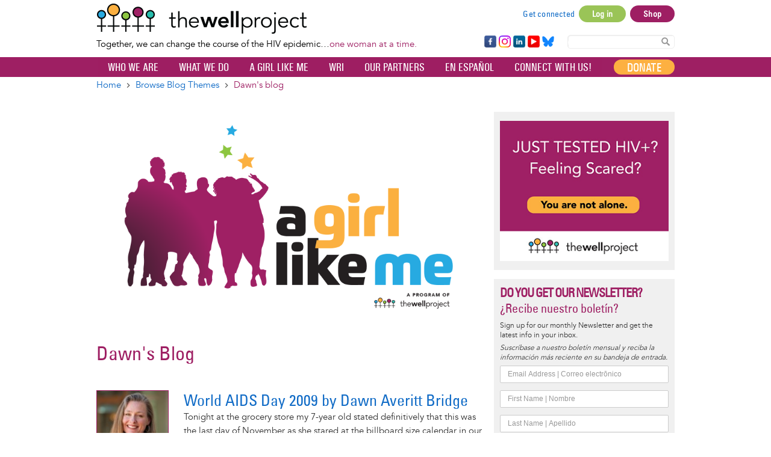

--- FILE ---
content_type: text/css
request_url: https://www.thewellproject.org/sites/default/files/css/css_JTsgBEJpGUD0y7stCC1ZczhiVtRztTYaozZ9uGzhn-w.css?delta=0&language=en&theme=opensocialtwp&include=eJx1ktGW4yAIhl8oiY-UQ5TksFXwIGmbefo1mXQ2tjs3Kt8PIgiEYAK8OTgPw6zC1gEbTWLu3IdZNHWTiBVTyC5Lljtq50XRBV0zxAH-wLPDp0Xi24udZhdhk9XGQMXvcZsTRi-xSxgI3EzRUAcP2Ui4k4xcxBNEe2Q3KXB4Y1mJrd9vUgpY3tRChv1c31ofqFiycKE7jgl5LS4h8HHsvgPGowQIibg3kTiBvpRZYpTHaPAUlrS5_-OXd1apdeAougDTF-ylVKfFvekVnSETlJo5otoVTBAWbEFpbVr6TBn7csOIVht2FRUheF3T1NDV3vw8aChXEFRykEfjtH963xPn1fpFZc3lQ_V1WFTip1CfVrtsjUAJFvQ10RV-j0ZD6IatXRr9GJoW8N7tJhfD_d9XHiTDQnx8S0P3UbqCkokZm0iTtdpG_rbVa93PqXvgtBfrzn04ix4CGlAsg8myRPzVLWEptSMf-r78BQwiaL0
body_size: 4520
content:
/* @license GPL-2.0-or-later https://www.drupal.org/licensing/faq */
.region--complementary{z-index:5;}.region--hero{z-index:2;}.flag-follow-term{position:relative;display:inline-block;}.views-field-link-flag .flag-follow-term{min-width:132px;}@media (max-width:599px){.views-field-link-flag .flag-follow-term{min-width:95px;}}.flag-follow-term > *{width:100%;}.flag-follow-term .dropdown-menu{top:100%;border-radius:0;}.flag-follow-term .dropdown-menu .btn{background-color:transparent;padding:4px 10px 4px 15px;border:0;text-align:left;}.flag-follow-term .dropdown-menu li > a:hover{background-color:#f3f3f3;}@media (min-width:600px){.flag-follow-term .btn .caret{margin-left:24px;border-top-width:5px;border-right-width:5px;border-left-width:5px;}}.flag-follow-term .btn{position:relative;}.flag-follow-term .btn .ajax-throbber{position:absolute;top:4px;}.flag-follow-term .btn + .js-flag-message{display:none;margin:0;}.social_follow_tax .card.teaser{margin-bottom:0.75rem;}.social_follow_tax .group-action-wrapper{position:relative;display:flex;flex-wrap:wrap;}@media (min-width:900px){.social_follow_tax .group-action{position:relative;}}.social_follow_tax .group-action .badge svg{display:none;}.social_follow_tax .group-action .badge.term-followed svg{display:inline-block;margin-left:6px;}.social_follow_tax .popup-info{position:absolute;width:384px;top:0;left:50%;text-align:left;transform:translateX(-50%);z-index:10;opacity:0;pointer-events:none;transition:opacity 0.1s linear;}@media (min-width:600px) and (max-width:899px){.social_follow_tax .popup-info{left:0;transform:none;}}@media (max-width:599px){.social_follow_tax .popup-info{width:292px;}}.social_follow_tax .popup-info.open{opacity:1;pointer-events:auto;}.social_follow_tax .popup-info:before{border-top-color:rgba(0,0,0,0.12);border-width:11px;bottom:-11px;}.social_follow_tax .popup-info:after{border-top-color:white;border-width:11px;bottom:-10px;}.social_follow_tax .popup-info .card{flex-direction:row;}.social_follow_tax .popup-info .actions .flag-default,.social_follow_tax .popup-info .actions .btn{flex:auto;max-width:none;}.social_follow_tax .popup-info .actions .dropdown-menu .btn{border:none;}.social_follow_tax .popup-info .card{border-radius:4px;box-shadow:0px 3px 16px rgba(0,0,0,0.2);}.social_follow_tax .popup-info .teaser .teaser__body{flex:0 0 100%;max-width:100%;width:100%;}.social_follow_tax .popup-info .teaser .teaser__title{margin-bottom:0.25rem;font-size:18px;font-weight:600;line-height:27px;letter-spacing:-0.02em;}.social_follow_tax .popup-info .teaser .teaser__title a:hover{text-decoration:underline;}.social_follow_tax .popup-info .teaser .teaser__related-content{font-size:14px;line-height:18px;}.social_follow_tax .popup-info .teaser .teaser__related-content .teaser__followers-count{display:inline-block;margin-right:14px;}.social_follow_tax .popup-info .teaser .teaser__related-content b{display:inline-block;margin-left:0.125rem;color:#4d4d4d;}.social_follow_tax .teaser{height:auto;padding:0;}.social_follow_tax .teaser__tag{margin-bottom:4px;font-size:0.75rem;font-weight:700;line-height:21px;}.social_follow_tax .teaser__body{flex:0 0 100%;max-width:100%;padding:1.25rem;overflow:visible;}.social_follow_tax .teaser__content{padding:0;}.social_follow_tax .teaser__title{margin:0 0 6px;}.social_follow_tax .teaser__title h4{margin:0;}.social_follow_tax .teaser__related-content{font-size:0.75rem;font-weight:400;line-height:21px;color:#777;}.social_follow_tax .actions{display:flex;align-items:center;justify-content:space-between;margin-top:0.75rem;}.social_follow_tax .actions > * + *{margin-left:10px;}.social_follow_tax .actions .btn{border-radius:4px;}@media (max-width:599px){.social_follow_tax .actions .btn{font-size:12px;}}.social_follow_tax .actions .flag-default{flex:0 0 134px;max-width:134px;}@media (max-width:599px){.social_follow_tax .actions .flag-default{flex:0 0 95px;max-width:95px;}}.social_follow_tax:not(.paragraph) .actions .flag-default:first-child:last-child{flex:0 0 100%;max-width:100%;}.socialblue--sky .block-social-group-tags-block .social_follow_tax .popup-info > .card,.socialblue--sky .block-social-group-tags-block .social_follow_tax .popup-info > .teaser{padding:0;}.view-following-tags .card{display:block;}.view-following-tags .card__block--table{padding:0;}.view-following-tags table{margin-bottom:0;}.view-following-tags table td{vertical-align:middle;}.view-following-tags table .views-field-name{font-weight:700;}.view-following-tags table .views-field-link-flag{width:1px;}
.progress{position:relative;}.progress__track{min-width:100px;max-width:100%;height:16px;margin-top:5px;border:1px solid;background-color:#fff;}.progress__bar{width:3%;min-width:3%;max-width:100%;height:16px;background-color:#000;}.progress__description,.progress__percentage{overflow:hidden;margin-top:0.2em;color:#555;font-size:0.875em;}.progress__description{float:left;}[dir="rtl"] .progress__description{float:right;}.progress__percentage{float:right;}[dir="rtl"] .progress__percentage{float:left;}.progress--small .progress__track{height:7px;}.progress--small .progress__bar{height:7px;background-size:20px 20px;}
.antibot-message{border:1px solid;border-width:1px 1px 1px 0;border-radius:2px;padding:15px;word-wrap:break-word;overflow-wrap:break-word;margin:9px 0 10px 8px;}.antibot-message-warning{background-color:#fdf8ed;border-color:#f4daa6 #f4daa6 #f4daa6 transparent;color:#734c00;box-shadow:-8px 0 0 #e09600;}.antibot-message-error{background-color:#fcf4f2;color:#a51b00;border-color:#f9c9bf #f9c9bf #f9c9bf transparent;box-shadow:-8px 0 0 #e62600;}
.caption{display:table;}.caption > *{display:block;max-width:100%;}.caption > figcaption{display:table-caption;max-width:none;caption-side:bottom;}.caption > figcaption[contenteditable="true"]:empty::before{content:attr(data-placeholder);font-style:italic;}
.caption .media .field,.caption .media .field *{float:none;margin:unset;}
a.meanmenu-reveal{display:none;}.mean-container .mean-bar{float:left;width:100%;position:relative;background:#0c1923;padding:4px 0;min-height:42px;z-index:999999;}.mean-container a.meanmenu-reveal{width:22px;height:22px;padding:13px 13px 11px 13px;position:absolute;top:0;right:0;cursor:pointer;color:#fff;text-decoration:none;font-size:16px;text-indent:-9999em;line-height:22px;font-size:1px;display:block;font-family:Arial,Helvetica,sans-serif;font-weight:700;}.mean-container a.meanmenu-reveal span{display:block;background:#fff;height:3px;margin-top:3px;}.mean-container .mean-nav{float:left;width:100%;background:#0c1923;margin-top:44px;}.mean-container .mean-nav ul{padding:0;margin:0;width:100%;list-style-type:none;}.mean-container .mean-nav ul li{position:relative;float:left;width:100%;}.mean-container .mean-nav ul li a{display:block;float:left;width:90%;padding:1em 5%;margin:0;text-align:left;color:#fff;border-top:1px solid #383838;border-top:1px solid rgba(255,255,255,0.5);text-decoration:none;text-transform:uppercase;}.mean-container .mean-nav ul li li a{width:80%;padding:1em 10%;border-top:1px solid #f1f1f1;border-top:1px solid rgba(255,255,255,0.25);opacity:0.75;filter:alpha(opacity=75);text-shadow:none !important;visibility:visible;}.mean-container .mean-nav ul li.mean-last a{border-bottom:none;margin-bottom:0;}.mean-container .mean-nav ul li li li a{width:70%;padding:1em 15%;}.mean-container .mean-nav ul li li li li a{width:60%;padding:1em 20%;}.mean-container .mean-nav ul li li li li li a{width:50%;padding:1em 25%;}.mean-container .mean-nav ul li a:hover{background:#252525;background:rgba(255,255,255,0.1);}.mean-container .mean-nav ul li a.mean-expand{margin-top:1px;width:26px;height:32px;padding:12px !important;text-align:center;position:absolute;right:0;top:0;z-index:2;font-weight:700;background:rgba(255,255,255,0.1);border:none !important;border-left:1px solid rgba(255,255,255,0.4) !important;border-bottom:1px solid rgba(255,255,255,0.2) !important;}.mean-container .mean-nav ul li a.mean-expand:hover{background:rgba(0,0,0,0.9);}.mean-container .mean-push{float:left;width:100%;padding:0;margin:0;clear:both;}.mean-nav .wrapper{width:100%;padding:0;margin:0;}.mean-container .mean-bar,.mean-container .mean-bar *{-webkit-box-sizing:content-box;-moz-box-sizing:content-box;box-sizing:content-box;}.mean-remove{display:none !important;}
.webform-details-toggle-state-wrapper{text-align:right;margin-top:1em;}[dir="rtl"] .webform-details-toggle-state-wrapper{text-align:left;}.webform-details-toggle-state-wrapper + details{margin-top:0;}.webform-details-toggle-state{margin-top:0;padding:0;cursor:pointer;border:0;background:transparent;font-size:1em;text-decoration:none;color:#337ab7;}.webform-details-toggle-state:hover,.webform-details-toggle-statelink:focus{text-decoration:underline;}.webform-tabs .webform-details-toggle-state-wrapper{float:right;}@media screen and (max-width:600px){.webform-tabs .webform-details-toggle-state-wrapper{float:none;}}
.webform-message--close .messages{position:relative;padding-right:35px;}.webform-message--close .webform-message__link{display:none;}html.js .webform-message--close .webform-message__link{position:absolute;top:11px;right:10px;display:block;font-size:24px;line-height:24px;}html[dir="rtl"].js .webform-message--close .webform-message__link{top:11px;right:inherit;left:10px;}.webform-message__link{opacity:0.33;color:inherit;}.webform-message__link:link{text-decoration:none;border-bottom:none;}.webform-message__link:hover,.webform-message__link:focus,.webform-message__link:active{text-decoration:none;opacity:1;color:inherit;border-bottom:none;}html.js .js-webform-message--close-storage{display:none;}.js-webform-message--close .button--dismiss{display:none;}
html.js .js-webform-visually-hidden,html.js .js-webform-visually-hidden[style*="display: none"]{position:absolute !important;display:inline !important;overflow:hidden;clip:rect(1px,1px,1px,1px);width:1px;height:1px;word-wrap:normal;}.js-form-item.js-webform-states-hidden,.js-form-submit.js-webform-states-hidden,.js-form-wrapper.js-webform-states-hidden,.js-webform-text-format-hidden > .js-text-format-wrapper{display:none;}.form--inline .form-item{float:left;margin-right:0.5em;}[dir="rtl"] .form--inline .form-item{float:right;margin-right:0;margin-left:0.5em;}.webform-element-description p:first-child{margin-top:0;}.webform-element-description p:last-child{margin-bottom:0;}.form-item .container-inline{margin:2px 0;}.form-checkboxes .form-required:after,.form-radios .form-required:after{display:none;}.webform-element--title-inline > label{display:inline;padding-right:0.5em;}.webform-element--title-inline > div.container-inline{display:inline;}.form-composite.webform-fieldset--title-inline legend{float:left;margin:0.4em 0.5em 0.4em 0;}[dir=rtl] .form-composite.webform-fieldset--title-inline legend{float:right;margin-right:0;margin-left:0.5em;}.form-composite.webform-fieldset--title-inline .fieldset-wrapper,.form-composite.webform-fieldset--title-inline .fieldset-wrapper > div{display:inline;}.webform-element--title-inline .form-radios,.webform-element--title-inline .form-checkboxes{display:inline;}.webform-submission-form strong.error.form-item--error-message{display:block;}.webform-readonly input[type="date"],.webform-readonly input[type="datetime-local"],.webform-readonly input[type="email"],.webform-readonly input[type="number"],.webform-readonly input[type="password"],.webform-readonly input[type="search"],.webform-readonly input[type="tel"],.webform-readonly input[type="text"],.webform-readonly input[type="time"],.webform-readonly input[type="url"],.webform-readonly textarea{color:#6B6B6B;border-color:#bbb;background:#ededed;}
.addtoany{display:inline;}.addtoany_list{display:inline;line-height:16px;}.addtoany_list > a,.addtoany_list a img,.addtoany_list a > span{vertical-align:middle;}.addtoany_list > a{border:0;display:inline-block;font-size:16px;padding:0 4px;}.addtoany_list.a2a_kit_size_32 > a{font-size:32px;}.addtoany_list .a2a_counter img{float:left;}.addtoany_list a span.a2a_img{display:inline-block;height:16px;opacity:1;overflow:hidden;width:16px;}.addtoany_list a span{display:inline-block;float:none;}.addtoany_list.a2a_kit_size_32 a > span{border-radius:4px;height:32px;line-height:32px;opacity:1;width:32px;}.addtoany_list a:hover:hover img,.addtoany_list a:hover span{opacity:.7;}.addtoany_list a.addtoany_share_save img{border:0;width:auto;height:auto;}.addtoany_list a .a2a_count{position:relative;}
span.ext{width:10px;height:10px;padding-right:12px;text-decoration:none;background:url(/modules/contrib/extlink/images/extlink_s.png) 2px center no-repeat;}span.mailto{width:10px;height:10px;padding-right:12px;text-decoration:none;background:url(/modules/contrib/extlink/images/extlink_s.png) -20px center no-repeat;}span.tel{width:10px;height:10px;padding-right:12px;text-decoration:none;background:url(/modules/contrib/extlink/images/extlink_s.png) -42px center no-repeat;}svg.ext{width:14px;height:14px;fill:#727272;font-weight:900;}svg.mailto,svg.tel{width:14px;height:14px;fill:#727272;}[data-extlink-placement='prepend'],[data-extlink-placement='before']{padding-right:0.2rem;}[data-extlink-placement='append'],[data-extlink-placement='after']{padding-left:0.2rem;}svg.ext path,svg.mailto path,svg.tel path{stroke:#727272;stroke-width:3;}@media print{svg.ext,svg.mailto,svg.tel,span.ext,span.mailto,span.tel{display:none;padding:0;}}.extlink i{padding-left:0.2em;}.extlink-nobreak{white-space:nowrap;}
.layout--onecol .layout__region{width:100%;}
body[class*=gin] .toolbar .toolbar-bar #toolbar-item-administration-tray a.toolbar-icon-admin-toolbar-tools-help.toolbar-icon-default:before{width:45px;height:35px;top:50%;-webkit-mask-image:none;mask-image:none;background:url(/modules/social_features/social_core/images/logo-toolbar.svg) no-repeat 0/cover;transform:translateY(-50%);}@media (min-width:976px){body[class*=gin] .toolbar .toolbar-bar #toolbar-item-administration-tray a.toolbar-icon-admin-toolbar-tools-help.toolbar-icon-default:before{left:7px;transform:translateY(-50%);}[dir=rtl] body[class*=gin] .toolbar .toolbar-bar #toolbar-item-administration-tray a.toolbar-icon-admin-toolbar-tools-help.toolbar-icon-default:before{left:auto;right:7px;}}body[class*=gin] .toolbar .toolbar-bar #toolbar-item-administration-tray .menu-item__social_core-dashboard a.toolbar-icon-social-core-dashboard:before{width:22px;height:22px;-webkit-mask-image:url("data:image/svg+xml,%3csvg xmlns='http://www.w3.org/2000/svg' viewBox='0 0 24 24'%3e%3ccircle fill='none' stroke='currentColor' stroke-width='2.25' stroke-linecap='round' stroke-linejoin='round' cx='12' cy='12' r='3'/%3e%3cpath fill='none' stroke='currentColor' stroke-width='2.25' stroke-linecap='round' stroke-linejoin='round' d='M19.4 15a1.65 1.65 0 00.33 1.82l.06.06a2 2 0 010 2.83 2 2 0 01-2.83 0l-.06-.06a1.65 1.65 0 00-1.82-.33 1.65 1.65 0 00-1 1.51V21a2 2 0 01-2 2 2 2 0 01-2-2v-.09A1.65 1.65 0 009 19.4a1.65 1.65 0 00-1.82.33l-.06.06a2 2 0 01-2.83 0 2 2 0 010-2.83l.06-.06a1.65 1.65 0 00.33-1.82 1.65 1.65 0 00-1.51-1H3a2 2 0 01-2-2 2 2 0 012-2h.09A1.65 1.65 0 004.6 9a1.65 1.65 0 00-.33-1.82l-.06-.06a2 2 0 010-2.83 2 2 0 012.83 0l.06.06a1.65 1.65 0 001.82.33H9a1.65 1.65 0 001-1.51V3a2 2 0 012-2 2 2 0 012 2v.09a1.65 1.65 0 001 1.51 1.65 1.65 0 001.82-.33l.06-.06a2 2 0 012.83 0 2 2 0 010 2.83l-.06.06a1.65 1.65 0 00-.33 1.82V9a1.65 1.65 0 001.51 1H21a2 2 0 012 2 2 2 0 01-2 2h-.09a1.65 1.65 0 00-1.51 1z'/%3e%3c/svg%3e");mask-image:url("data:image/svg+xml,%3csvg xmlns='http://www.w3.org/2000/svg' viewBox='0 0 24 24'%3e%3ccircle fill='none' stroke='currentColor' stroke-width='2.25' stroke-linecap='round' stroke-linejoin='round' cx='12' cy='12' r='3'/%3e%3cpath fill='none' stroke='currentColor' stroke-width='2.25' stroke-linecap='round' stroke-linejoin='round' d='M19.4 15a1.65 1.65 0 00.33 1.82l.06.06a2 2 0 010 2.83 2 2 0 01-2.83 0l-.06-.06a1.65 1.65 0 00-1.82-.33 1.65 1.65 0 00-1 1.51V21a2 2 0 01-2 2 2 2 0 01-2-2v-.09A1.65 1.65 0 009 19.4a1.65 1.65 0 00-1.82.33l-.06.06a2 2 0 01-2.83 0 2 2 0 010-2.83l.06-.06a1.65 1.65 0 00.33-1.82 1.65 1.65 0 00-1.51-1H3a2 2 0 01-2-2 2 2 0 012-2h.09A1.65 1.65 0 004.6 9a1.65 1.65 0 00-.33-1.82l-.06-.06a2 2 0 010-2.83 2 2 0 012.83 0l.06.06a1.65 1.65 0 001.82.33H9a1.65 1.65 0 001-1.51V3a2 2 0 012-2 2 2 0 012 2v.09a1.65 1.65 0 001 1.51 1.65 1.65 0 001.82-.33l.06-.06a2 2 0 012.83 0 2 2 0 010 2.83l-.06.06a1.65 1.65 0 00-.33 1.82V9a1.65 1.65 0 001.51 1H21a2 2 0 012 2 2 2 0 01-2 2h-.09a1.65 1.65 0 00-1.51 1z'/%3e%3c/svg%3e");}body[class*=gin] .toolbar .toolbar-bar #toolbar-item-administration-tray .menu-item__social_core-dashboard a.toolbar-icon-social-core-dashboard:hover{color:var(--colorGinPrimary);}
.profile-organization-tag{position:relative;display:inline-block;height:14px;vertical-align:middle;margin-left:2px;margin-top:-2px;}[dir=rtl] .profile-organization-tag{margin-left:0;margin-right:2px;}.profile-organization-tag:before{width:14px;height:14px;content:"";background:url(/modules/social_features/social_profile/modules/social_profile_organization_tag/images/checkmark.svg) 50% 50% no-repeat;background-size:cover;display:block;}.profile-organization-tag span{position:absolute;min-width:120px;max-width:150px;left:100%;margin-left:5px;top:50%;transform:translateY(-50%);padding:5px 10px;word-break:normal;color:white;background-color:rgba(0,0,0,0.6);border-radius:2px;display:none;font-weight:500;font-size:14px;line-height:20px;z-index:10;}@media (max-width:600px){.region--hero .profile-organization-tag span{left:auto;right:0;transform:translate(0,0);}}@media (min-width:1025px){.profile-organization-tag.open span{display:block;}}
.stickynav-active{position:fixed;top:0px;z-index:1000;width:100%;padding-left:0px;padding-right:0px;margin-left:0px;margin-right:0px;}


--- FILE ---
content_type: text/css
request_url: https://www.thewellproject.org/sites/default/files/css/css_C6fvn_KN10NY0BXIagrkBuhdHg6c8w_bE4mhiIGAAeo.css?delta=3&language=en&theme=opensocialtwp&include=eJx1ktGW4yAIhl8oiY-UQ5TksFXwIGmbefo1mXQ2tjs3Kt8PIgiEYAK8OTgPw6zC1gEbTWLu3IdZNHWTiBVTyC5Lljtq50XRBV0zxAH-wLPDp0Xi24udZhdhk9XGQMXvcZsTRi-xSxgI3EzRUAcP2Ui4k4xcxBNEe2Q3KXB4Y1mJrd9vUgpY3tRChv1c31ofqFiycKE7jgl5LS4h8HHsvgPGowQIibg3kTiBvpRZYpTHaPAUlrS5_-OXd1apdeAougDTF-ylVKfFvekVnSETlJo5otoVTBAWbEFpbVr6TBn7csOIVht2FRUheF3T1NDV3vw8aChXEFRykEfjtH963xPn1fpFZc3lQ_V1WFTip1CfVrtsjUAJFvQ10RV-j0ZD6IatXRr9GJoW8N7tJhfD_d9XHiTDQnx8S0P3UbqCkokZm0iTtdpG_rbVa93PqXvgtBfrzn04ix4CGlAsg8myRPzVLWEptSMf-r78BQwiaL0
body_size: 34445
content:
/* @license GPL-2.0-or-later https://www.drupal.org/licensing/faq */
.container,.region--content-top,.region--content-bottom,.region--hero,.region--secondary-navigation{position:relative;margin-left:auto;margin-right:auto;}.row{display:-webkit-box;display:-ms-flexbox;display:flex;width:100%;-ms-flex-wrap:wrap;flex-wrap:wrap;}.main-container{min-height:100%;min-height:calc(100vh - 50px);padding-top:50px;padding-bottom:100px;position:relative;width:100%;}.region--title{position:relative;-ms-flex-preferred-size:100%;flex-basis:100%;max-width:100%;z-index:1;}.region--content{position:relative;}.region--content,.region--content-bottom,.region--sidebar-first,.region--sidebar-second{margin-top:1rem;}.layout--with-complementary > .region--content{padding-left:1em;padding-right:1em;-ms-flex-preferred-size:100%;flex-basis:100%;max-width:100%;}.region--complementary{padding-left:1em;padding-right:1em;-ms-flex-preferred-size:100%;flex-basis:100%;max-width:100%;z-index:5;}.layout--with-two-columns .region--content,.layout--with-two-columns .region--sidebar-first,.layout--with-two-columns .region--sidebar-second{-ms-flex-preferred-size:100%;flex-basis:100%;padding-left:1em;padding-right:1em;}.layout--with-three-columns .region--content,.layout--with-three-columns .region--sidebar-first,.layout--with-three-columns .region--sidebar-second{padding-left:1em;padding-right:1em;-ms-flex-preferred-size:100%;flex-basis:100%;}.region--complementary-bottom{display:none;}.region--complementary-top{margin-top:1rem;}@media (min-width:900px){.container,.region--content-top,.region--content-bottom,.region--hero,.region--secondary-navigation{max-width:calc(1200px - 2rem);padding:0 1rem;}.region--title{margin-top:1rem;}.layout--with-complementary > .region--content{-webkit-box-flex:0;-ms-flex:0 0 66.66667%;flex:0 0 66.66667%;max-width:66.66667%;-webkit-box-ordinal-group:2;-ms-flex-order:1;order:1;}.region--complementary{margin-top:1rem;-webkit-box-flex:0;-ms-flex:0 1 33.33333%;flex:0 1 33.33333%;-webkit-box-ordinal-group:3;-ms-flex-order:2;order:2;max-width:33.33333%;}.layout--with-two-columns .region--content,.layout--with-two-columns .region--sidebar-first,.layout--with-two-columns .region--sidebar-second{-webkit-box-flex:0;-ms-flex:0 0 50%;flex:0 0 50%;max-width:50%;}.layout--with-three-columns .region--content,.layout--with-three-columns .region--sidebar-first,.layout--with-three-columns .region--sidebar-second{-webkit-box-flex:0;-ms-flex:0 0 33.33333%;flex:0 0 33.33333%;max-width:33.33333%;}.region--complementary-bottom{display:block;}.region--complementary-top{margin-top:0;}}@media (min-width:1200px){.layout--with-complementary > .region--content{padding-left:0;}[dir='rtl'] .layout--with-complementary > .region--content{padding-right:0;padding-left:1rem;}.region--complementary{padding-right:0;}[dir='rtl'] .region--complementary{padding-right:1em;padding-left:0;}.layout--with-two-columns .region--content{padding-left:0;}[dir='rtl'] .layout--with-two-columns .region--content{padding-left:1rem;padding-right:0;}.layout--with-two-columns .region--sidebar-first,.layout--with-two-columns .region--sidebar-second{padding-right:0;}[dir='rtl'] .layout--with-two-columns .region--sidebar-first,[dir='rtl']
  .layout--with-two-columns .region--sidebar-second{padding-right:1rem;padding-left:0;}.layout--with-three-columns .region--content{padding-left:0;}[dir='rtl'] .layout--with-three-columns .region--content{padding-left:1rem;padding-right:0;}.layout--with-three-columns .region--sidebar-second{padding-right:0;}[dir='rtl'] .layout--with-three-columns .region--sidebar-second{padding-right:1rem;padding-left:0;}}
.tooltip{position:absolute;z-index:1070;display:block;font-style:normal;font-weight:normal;letter-spacing:normal;line-break:auto;line-height:1.5;text-align:left;text-align:start;text-decoration:none;text-shadow:none;text-transform:none;white-space:normal;word-break:normal;word-spacing:normal;word-wrap:normal;font-size:14px;opacity:0;}.tooltip.in{opacity:0.9;}.tooltip.top{margin-top:-3px;padding:5px 0;}.tooltip.right{margin-left:3px;padding:0 5px;}.tooltip.bottom{margin-top:3px;padding:5px 0;}.tooltip.left{margin-left:-3px;padding:0 5px;}.tooltip-inner{max-width:200px;padding:3px 8px;text-align:center;}.tooltip-arrow{position:absolute;width:0;height:0;border-color:transparent;border-style:solid;}.tooltip.top .tooltip-arrow{bottom:0;left:50%;margin-left:-5px;border-width:5px 5px 0;}.tooltip.right .tooltip-arrow{top:50%;left:0;margin-top:-5px;border-width:5px 5px 5px 0;}.tooltip.left .tooltip-arrow{top:50%;right:0;margin-top:-5px;border-width:5px 0 5px 5px;}.tooltip.bottom .tooltip-arrow{top:0;left:50%;margin-left:-5px;border-width:0 5px 5px;}.popover{position:absolute;top:0;left:0;z-index:1060;display:none;max-width:276px;padding:0;font-style:normal;font-weight:normal;letter-spacing:normal;line-break:auto;line-height:1.5;text-align:left;text-align:start;text-decoration:none;text-shadow:none;text-transform:none;white-space:normal;word-break:normal;word-spacing:normal;word-wrap:normal;font-size:0.875rem;background-clip:padding-box;-webkit-box-shadow:0 5px 10px rgba(0,0,0,0.2);box-shadow:0 5px 10px rgba(0,0,0,0.2);}.popover.top{margin-top:-10px;}.popover.right{margin-left:10px;}.popover.bottom{margin-top:10px;}.popover.left{margin-left:-10px;}.popover-title{margin:0;padding:21px 1rem 11px;font-size:0.875rem;font-weight:700;}.popover-content{padding:10px 1rem;}.popover > .arrow,.popover > .arrow:after{position:absolute;display:block;width:0;height:0;border-color:transparent;border-style:solid;}.popover > .arrow{border-width:11px;}.popover > .arrow:after{border-width:10px;content:"";}.popover.top > .arrow{left:50%;margin-left:-11px;border-bottom-width:0;bottom:-11px;}.popover.top > .arrow:after{content:" ";bottom:1px;margin-left:-10px;border-bottom-width:0;}.popover.right > .arrow{top:50%;left:-11px;margin-top:-11px;border-left-width:0;}.popover.right > .arrow:after{content:" ";left:1px;bottom:-10px;border-left-width:0;}.popover.bottom > .arrow{left:50%;margin-left:-11px;border-top-width:0;top:-11px;}.popover.bottom > .arrow:after{content:" ";top:1px;margin-left:-10px;border-top-width:0;}.popover.left > .arrow{top:50%;right:-11px;margin-top:-11px;border-right-width:0;}.popover.left > .arrow:after{content:" ";right:1px;border-right-width:0;bottom:-10px;}[data-toggle="popover"].icon-before:before{margin-right:0.3em;}.gin--vertical-toolbar .popover{z-index:10000;}
@-webkit-keyframes glyphicon-spin{0%{transform:rotate(0deg);}100%{transform:rotate(359deg);}}@keyframes glyphicon-spin{0%{transform:rotate(0deg);}100%{transform:rotate(359deg);}}.glyphicon-spin{display:inline-block;-webkit-animation:glyphicon-spin 1s infinite linear;animation:glyphicon-spin 1s infinite linear;}a .glyphicon-spin{display:inline-block;text-decoration:none;}html.js .btn .ajax-throbber{margin-left:.5em;margin-right:-.25em;}html.js .input-group-addon .glyphicon{color:#777777;opacity:.5;transition:150ms color,150ms opacity;}html.js .input-group-addon .glyphicon.glyphicon-spin{opacity:1;}html.js .ajax-new-content:empty{display:none !important;}.form-type-managed-file label{display:block;}.form-managed-file{position:relative;}.form-managed-file .form-submit[data-drupal-selector*='upload-button']{font-size:0;color:transparent;}.form-managed-file .js-hide.form-submit[disabled]{position:relative;display:inline-block !important;width:40px;height:40px;top:0;right:0;padding:0;}.form-managed-file .js-hide.form-submit[disabled] .ajax-throbber{position:absolute;top:10px;left:10px;}.form-managed-file .js-hide.form-submit[disabled] .ajax-throbber:before{top:0;}
.ui-autocomplete.ui-widget-content{box-shadow:0 0 6px rgba(0,0,0,0.16),0 6px 12px rgba(0,0,0,0.32);background:white;padding:0;list-style:none;max-height:305px;overflow-y:auto;}.ui-autocomplete.ui-widget-content.upward{bottom:38px;top:auto !important;}.ui-autocomplete.ui-widget-content .ui-menu-item{font-size:0.875rem;overflow:hidden;white-space:nowrap;text-overflow:ellipsis;color:#555555;cursor:pointer;}.ui-autocomplete.ui-widget-content .ui-menu-item > a{padding:7px 10px;display:flex;}.ui-autocomplete.ui-widget-content .ui-menu-item .ui-state-active{background-color:#e6e6e6;}.ui-autocomplete.ui-widget-content .ui-menu-item .mention__avatar{flex:0 0 24px;max-width:24px;margin-right:10px;}.ui-autocomplete.ui-widget-content .ui-menu-item .mention__name{align-self:center;flex-grow:1;}.ui-autocomplete.ui-widget-content .ui-menu-item:hover{background:#e6e6e6;border:0;}.ui-autocomplete.ui-widget-content::-webkit-scrollbar-track{-webkit-box-shadow:inset 0 0 6px rgba(0,0,0,0.1);background-color:#f7f7f7;}.ui-autocomplete.ui-widget-content::-webkit-scrollbar{width:12px;background-color:#f7f7f7;}.ui-autocomplete.ui-widget-content::-webkit-scrollbar-thumb{-webkit-box-shadow:inset 0 0 6px rgba(0,0,0,0.1);background-color:#777777;}.ui-autocomplete{margin-top:-1px;padding-top:0;padding-bottom:0;}.ui-front{z-index:1060;}.ui-widget-header{font-weight:700;}.ui-menu .ui-state-focus,.ui-menu .ui-state-active{margin:0;}.ui-state-default a,.ui-state-default a:link,.ui-state-default a:visited{color:#555555;}.ui-autocomplete .ui-state-hover,.ui-autocomplete .ui-state-focus{background:#e6e6e6;}.ui-state-hover a,.ui-state-hover a:hover,.ui-state-hover a:link,.ui-state-hover a:visited,.ui-state-focus a,.ui-state-focus a:hover,.ui-state-focus a:link,.ui-state-focus a:visited{color:#212121;text-decoration:none;}.ui-autocomplete .ui-state-active a,.ui-autocomplete .ui-state-active a:link,.ui-autocomplete .ui-state-active a:visited{color:#212121;text-decoration:none;}.ui-state-highlight,.ui-widget-content .ui-state-highlight,.ui-widget-header .ui-state-highlight{border:1px solid #e6e6e6;background:#e6e6e6;color:#363636;}.ui-state-highlight a,.ui-widget-content .ui-state-highlight a,.ui-widget-header .ui-state-highlight a{color:#363636;}.ui-state-error,.ui-widget-content .ui-state-error,.ui-widget-header .ui-state-error{border:1px solid #cd0a0a;background:#fef1ec url(/themes/social/socialbase/assets/css/images/ui-bg_glass_95_fef1ec_1x400.png) 50% 50% repeat-x;color:#cd0a0a;}.ui-state-error a,.ui-widget-content .ui-state-error a,.ui-widget-header .ui-state-error a{color:#cd0a0a;}.ui-state-error-text,.ui-widget-content .ui-state-error-text,.ui-widget-header .ui-state-error-text{color:#cd0a0a;}.ui-priority-primary,.ui-widget-content .ui-priority-primary,.ui-widget-header .ui-priority-primary{font-weight:bold;}.ui-priority-secondary,.ui-widget-content .ui-priority-secondary,.ui-widget-header .ui-priority-secondary{opacity:.7;filter:Alpha(Opacity=70);font-weight:normal;}.ui-state-disabled,.ui-widget-content .ui-state-disabled,.ui-widget-header .ui-state-disabled{opacity:.35;filter:Alpha(Opacity=35);background-image:none;}.ui-state-disabled .ui-icon{filter:Alpha(Opacity=35);}.ui-helper-hidden{display:none;}.ui-helper-hidden-accessible{border:0;clip:rect(0 0 0 0);height:1px;margin:-1px;overflow:hidden;padding:0;position:absolute;width:1px;}.ui-helper-reset{margin:0;padding:0;border:0;outline:0;line-height:1.3;text-decoration:none;font-size:100%;list-style:none;}.ui-helper-clearfix{min-height:0;}.ui-helper-zfix{width:100%;height:100%;top:0;left:0;position:absolute;opacity:0;filter:Alpha(Opacity=0);}.ui-state-disabled{cursor:default !important;}.ui-widget-overlay{position:fixed;top:0;left:0;width:100%;height:100%;}
.alert{position:relative;padding:0.75rem 2.75rem 0.75rem 1.25rem;margin-bottom:24px;border:1px solid transparent;}.alert *{margin-top:0;color:inherit;}.alert > p,.alert > ul{margin-bottom:0;}.alert > p + p{margin-top:5px;}.alert-dismissible .close{display:-webkit-box;display:-ms-flexbox;display:flex;-webkit-box-align:center;-ms-flex-align:center;align-items:center;-webkit-box-pack:center;-ms-flex-pack:center;justify-content:center;position:absolute;top:0;right:0.75rem;width:2rem;height:3.125rem;color:inherit;}.alert em{font-weight:500;font-style:normal;}.alert-sm{padding:0.25rem 0.75rem;}
.badge{display:inline-block;margin-bottom:3px;margin-right:3px;padding:4px 0.4em;font-size:75%;font-weight:500;line-height:1;vertical-align:baseline;min-width:10px;max-width:100%;}[dir='rtl'] .badge{margin-right:0;margin-left:3px;}.badge:empty{display:none;}small .badge,.small .badge{font-size:90%;position:relative;top:-1px;margin:0;}.btn .badge{position:relative;top:-1px;text-transform:none;margin:0;}a .badge{cursor:pointer;}.badge--pill{padding-right:0.6em;padding-left:0.6em;}.badge--large{padding:0 1em;font-size:0.875rem;line-height:2;}.badge__container{display:-webkit-box;display:-ms-flexbox;display:flex;-webkit-box-align:center;-ms-flex-align:center;align-items:center;}.badge__icon{width:15px;height:18px;padding:0 1px;}.badge__icon ~ .badge__label{padding-left:2px;font-weight:lighter;}[dir='rtl'] .badge__icon ~ .badge__label{padding-right:2px;padding-left:0;}.badge__icon ~ .badge__label:first-of-type{padding-left:4px;}.badge__label--description{display:none;}@media (min-width:600px){.badge__label--description{display:inline;}}
.region--breadcrumb{display:none;}.breadcrumb{padding:8px 1rem;list-style:none;font-size:16px;line-height:1.625rem;margin-bottom:0;}.breadcrumb > li{display:inline-block;}.breadcrumb a{display:inline-block;font-weight:400;}.breadcrumb a:hover{text-decoration:underline;}@media (min-width:900px){.region--breadcrumb{display:block;background-color:#fff;}}
[role="button"]{cursor:pointer;}.btn{display:inline-block;margin-bottom:0;font-weight:normal;text-align:center;vertical-align:middle;-ms-touch-action:manipulation;touch-action:manipulation;cursor:pointer;background-image:none;border:1px solid transparent;padding:6px 12px;font-size:0.875rem;line-height:1.5;-webkit-user-select:none;-moz-user-select:none;-ms-user-select:none;user-select:none;-webkit-transition:.3s ease-out;transition:.3s ease-out;}.btn:not(.btn-link),.btn:not(.btn-link):focus,.btn:not(.btn-link):hover,.btn:not(.btn-link).focus{text-decoration:none;outline:0;}.btn:not(.btn-link).form-group{margin-bottom:0;}.btn + .btn{margin-left:5px;}.btn + .btn-block{margin-left:0;}.btn .caret{margin-left:3px;}.btn:active,.btn.active{background-image:none;}.btn.disabled,.btn[disabled],fieldset[disabled] .btn{cursor:not-allowed;opacity:.65;-webkit-box-shadow:none;box-shadow:none;}.btn a{font-weight:normal;}.btn.btn-full{display:block;}.btn-non-clickable.disabled,fieldset[disabled] .btn-non-clickable,a.btn.disabled,fieldset[disabled] a.btn{pointer-events:none;}.btn-link{font-weight:normal;}.btn-link,.btn-link:active,.btn-link.active,.btn-link[disabled],.btn-link:hover,.btn-link:focus,fieldset[disabled] .btn-link{background-color:transparent;border-color:transparent;-webkit-box-shadow:none;box-shadow:none;}.btn-link[disabled]:hover,.btn-link[disabled]:focus,fieldset[disabled] .btn-link:hover,fieldset[disabled] .btn-link:focus{text-decoration:none;}.btn--with-bgicon{padding-left:32px;background-size:16px 16px;background-position:10px 8px;background-repeat:no-repeat;}.btn--facebook{background-image:url(/themes/social/socialbase/assets/images/icons/icon-facebook.svg);}.btn--linkedin{background-image:url(/themes/social/socialbase/assets/images/icons/icon-linkedin.svg);}.btn--google{background-image:url(/themes/social/socialbase/assets/images/icons/icon-google.svg);}.btn--twitter{background-image:url(/themes/social/socialbase/assets/images/icons/icon-twitter.svg);}.fieldset-wrapper > .btn{margin:5px 5px 5px 0;}.btn-lg,.btn-group-lg > .btn{padding:10px 16px;font-size:1rem;line-height:1.33333;}.btn-sm,.btn-group-sm > .btn{padding:5px 10px;font-size:0.75rem;line-height:1.5;}.btn-sm .glyphicon:before,.btn-group-sm > .btn .glyphicon:before{width:13px;height:13px;}.btn-xs,.btn-group-xs > .btn{padding:1px 5px;font-size:0.75rem;line-height:1.5;}.btn-block{display:block;width:100%;}.btn-block + .btn-block{margin-top:5px;}input[type="submit"].btn-block,input[type="reset"].btn-block,input[type="button"].btn-block{width:100%;}.btn.pull-right + .btn{margin-left:0;}.btn-raised{-webkit-box-shadow:0 0 2px rgba(0,0,0,0.12),0 2px 4px rgba(0,0,0,0.24);box-shadow:0 0 2px rgba(0,0,0,0.12),0 2px 4px rgba(0,0,0,0.24);-webkit-transition:.15s ease-out,-webkit-box-shadow;transition:.15s ease-out,-webkit-box-shadow;transition:box-shadow,.15s ease-out;transition:box-shadow,.15s ease-out,-webkit-box-shadow;}.btn-raised:active,.btn-raised.active,.btn-raised:hover{-webkit-box-shadow:0 0 6px rgba(0,0,0,0.16),0 6px 12px rgba(0,0,0,0.32);box-shadow:0 0 6px rgba(0,0,0,0.16),0 6px 12px rgba(0,0,0,0.32);}.btn-raised.disabled,.btn-raised[disabled]{-webkit-box-shadow:0 -1px 0 #e0e0e0,0 0 2px rgba(0,0,0,0.12),0 2px 4px rgba(0,0,0,0.24);box-shadow:0 -1px 0 #e0e0e0,0 0 2px rgba(0,0,0,0.12),0 2px 4px rgba(0,0,0,0.24);}.btn-icon-toggle{background-color:transparent;border-radius:50% !important;padding:4px;}.btn-icon-toggle:hover,.btn-icon-toggle:focus{background-color:rgba(0,0,0,0.07);border-color:transparent;}.btn-icon-toggle:active,.btn-icon-toggle.active{background-color:rgba(12,12,12,0.25);border-color:transparent;}.btn-icon{font-size:1.00012rem;line-height:21px;height:21px;width:21px;vertical-align:bottom;}.btn-iconized{line-height:12px;}.btn-iconized .icon-inline{fill:inherit;width:24px;height:24px;line-height:24px;}.btn-floating{width:38px;height:38px;padding:7px;border-radius:50%;border:0;-webkit-box-shadow:0 0 4px rgba(0,0,0,0.14),0 4px 8px rgba(0,0,0,0.28);box-shadow:0 0 4px rgba(0,0,0,0.14),0 4px 8px rgba(0,0,0,0.28);}.btn-floating:active,.btn-floating.active,.btn-floating:hover{-webkit-box-shadow:0 0 6px rgba(0,0,0,0.16),0 6px 12px rgba(0,0,0,0.32);box-shadow:0 0 6px rgba(0,0,0,0.16),0 6px 12px rgba(0,0,0,0.32);}.btn-floating.btn-lg,.btn-group-lg > .btn-floating.btn{width:52px;height:52px;}.btn-floating.disabled,.btn-floating[disabled]{-webkit-box-shadow:0 0 4px rgba(0,0,0,0.14),0 4px 8px rgba(0,0,0,0.28);box-shadow:0 0 4px rgba(0,0,0,0.14),0 4px 8px rgba(0,0,0,0.28);}.btn-group,.btn-group-vertical{position:relative;display:inline-block;vertical-align:middle;}.btn-group > .btn,.btn-group-vertical > .btn{position:relative;float:left;}.btn-group > .btn:hover,.btn-group > .btn:focus,.btn-group > .btn:active,.btn-group > .btn.active,.btn-group-vertical > .btn:hover,.btn-group-vertical > .btn:focus,.btn-group-vertical > .btn:active,.btn-group-vertical > .btn.active{z-index:2;}.btn-group .btn + .btn,.btn-group .btn + .btn-group,.btn-group .btn-group + .btn,.btn-group .btn-group + .btn-group{margin-left:-1px;}[dir='rtl'] .btn-group .btn + .btn,[dir='rtl'] .btn-group .btn + .btn-group,[dir='rtl'] .btn-group .btn-group + .btn,[dir='rtl'] .btn-group .btn-group + .btn-group{margin-left:0;margin-right:-1px;}.btn-toolbar{margin-left:-5px;}.btn-toolbar:before,.btn-toolbar:after{content:" ";display:table;}.btn-toolbar:after{clear:both;}.btn-toolbar .btn,.btn-toolbar .btn-group,.btn-toolbar .input-group{float:left;}.btn-toolbar > .btn,.btn-toolbar > .btn-group,.btn-toolbar > .input-group{margin-left:5px;}.btn-group > .btn:not(:first-child):not(:last-child):not(.dropdown-toggle){border-radius:0;}.btn-group > .btn:first-child{margin-left:0;}.btn-group > .btn:first-child:not(:last-of-type):not(.dropdown-toggle){border-bottom-right-radius:0;border-top-right-radius:0;}[dir='rtl'] .btn-group > .btn:first-child:not(:last-of-type):not(.dropdown-toggle){border-bottom-right-radius:10px;border-top-right-radius:10px;border-bottom-left-radius:0;border-top-left-radius:0;}.btn-group > .btn:last-child:not(:first-child),.btn-group > .dropdown-toggle:not(:first-child){border-bottom-left-radius:0;border-top-left-radius:0;}[dir='rtl'] .btn-group > .btn:last-child:not(:first-child),[dir='rtl'] .btn-group > .dropdown-toggle:not(:first-child){border-bottom-left-radius:10px;border-top-left-radius:10px;border-bottom-right-radius:0;border-top-right-radius:0;}.btn-group > .btn-group{float:left;}.btn-group > .btn-group:not(:first-child):not(:last-child) > .btn{border-radius:0;}.btn-group > .btn-group:first-child:not(:last-child) > .btn:last-child,.btn-group > .btn-group:first-child:not(:last-child) > .dropdown-toggle{border-bottom-right-radius:0;border-top-right-radius:0;}.btn-group > .btn-group:last-child:not(:first-child) > .btn:first-child{border-bottom-left-radius:0;border-top-left-radius:0;}.btn-group .dropdown-toggle:active,.btn-group.open .dropdown-toggle{outline:0;}.btn-group > .btn + .dropdown-toggle{padding-left:8px;padding-right:8px;}.btn-group > .btn-lg + .dropdown-toggle,.btn-group-lg.btn-group > .btn + .dropdown-toggle{padding-left:12px;padding-right:12px;}.btn-group > .btn-sm + .dropdown-toggle,.btn-group-sm.btn-group > .btn + .dropdown-toggle{padding-left:6px;padding-right:6px;}.btn-group > .btn-xs + .dropdown-toggle,.btn-group-xs.btn-group > .btn + .dropdown-toggle{padding-left:4px;padding-right:4px;}.btn-group.open .dropdown-toggle.btn-link{-webkit-box-shadow:none;box-shadow:none;}.btn-lg .caret,.btn-group-lg > .btn .caret{border-width:5px 5px 0;}.dropup .btn-lg .caret,.dropup .btn-group-lg > .btn .caret{border-width:0 5px 5px;}.btn-group-vertical > .btn,.btn-group-vertical > .btn-group,.btn-group-vertical > .btn-group > .btn{display:block;float:none;width:100%;max-width:100%;}.btn-group-vertical > .btn-group:before,.btn-group-vertical > .btn-group:after{content:" ";display:table;}.btn-group-vertical > .btn-group:after{clear:both;}.btn-group-vertical > .btn-group > .btn{float:none;}.btn-group-vertical > .btn + .btn,.btn-group-vertical > .btn + .btn-group,.btn-group-vertical > .btn-group + .btn,.btn-group-vertical > .btn-group + .btn-group{margin-top:-1px;margin-left:0;}.btn-group--operations{width:100%;display:-webkit-box;display:-ms-flexbox;display:flex;-webkit-box-pack:center;-ms-flex-pack:center;justify-content:center;}.block-group-add-event-block,.block-group-add-topic-block,.block-event-add-block,.block-topic-add-block,.block-group-add-block{display:inline-block;}.shariff-button{text-align:center;}.contextual .trigger{background-image:url(/themes/social/socialbase/components/06-libraries/icons/source/icon-edit.svg);}.contextual .trigger:focus,.contextual .trigger:active,.contextual .trigger:hover{background-color:#e6e6e6;background-image:url(/themes/social/socialbase/components/06-libraries/icons/source/icon-edit.svg);}@media (min-width:900px){.block-group-add-event-block,.block-group-add-topic-block,.block-event-add-block,.block-topic-add-block,.block-group-add-block{display:block;}.block-group-add-event-block .btn,.block-group-add-topic-block .btn,.block-event-add-block .btn,.block-topic-add-block .btn,.block-group-add-block .btn{width:100%;margin-bottom:0.75rem;}}@media (max-width:899px){.block-group-add-event-block,.block-group-add-topic-block,.block-event-add-block,.block-topic-add-block,.block-group-add-block{margin-top:1rem;}}
.card{-webkit-box-shadow:0 -1px 0 #e0e0e0,0 0 2px rgba(0,0,0,0.12),0 2px 4px rgba(0,0,0,0.24);box-shadow:0 -1px 0 #e0e0e0,0 0 2px rgba(0,0,0,0.12),0 2px 4px rgba(0,0,0,0.24);position:relative;display:-webkit-box;display:-ms-flexbox;display:flex;-webkit-box-orient:vertical;-webkit-box-direction:normal;-ms-flex-direction:column;flex-direction:column;margin-bottom:1.25rem;background-clip:padding-box;-webkit-box-flex:1;-ms-flex-positive:1;flex-grow:1;}.card__title{position:relative;vertical-align:middle;margin:0;padding:15px 1.25rem 0;line-height:1;font-size:1rem;}summary.card__title{padding-bottom:15px;}.card__subtitle{font-size:0.75rem;display:block;}.card__title--underline{border-bottom:1px solid #e6e6e6;padding-bottom:15px;}.card__block{position:relative;-webkit-box-flex:1;-ms-flex:1 1 auto;flex:1 1 auto;padding:1.25rem;}.card__block + .card__block{padding-top:0;}.card__block--list:not(:first-child){padding-top:0;}.card__block--list:not(:last-child){padding-bottom:0;}.card__body{position:relative;padding:1.25rem;}[dir='rtl'] .card__body{text-align:right;}.card__body .twitter-tweet,.card__body .fb_iframe_widget,.card__body iframe{max-width:100% !important;width:100% !important;}.card__nested-section{margin-top:0.625rem;margin-right:-1.25rem;margin-bottom:-1.25rem;margin-left:-1.25rem;padding:1.25rem;background:#f7f7f7;border-top:1px solid #e6e6e6;}.card__actionbar{margin-top:-1.25rem;padding:1.25rem;position:relative;z-index:1;}.card__actionbar:before,.card__actionbar:after{content:" ";display:table;}.card__actionbar:after{clear:both;}.card__link{font-size:0.875rem;margin-left:24px;float:right;-webkit-transition:color .3s ease;transition:color .3s ease;}[dir='rtl'] .card__link{float:left;margin-left:0;margin-right:24px;}.card__text{margin-top:0;}.card__text:last-child{margin-bottom:0;}.leaflet-popup-content .card__block{padding:0;}.card--stream .card__block .card__nested-section{padding-top:0.625rem;}.block-views-blockgroup-managers-block-list-managers .card > .card__title,.block-views-blockgroup-managers-block-list-managers.card > .card__title,.view-group-information .card > .card__title,.view-group-information.card > .card__title,.block-social-group-tags-block .card > .card__title,.block-social-group-tags-block.card > .card__title{text-align:center;}@media (min-width:900px){.card__body{padding:2.5rem;}}
.caret{display:inline-block;width:0;height:0;margin-left:2px;vertical-align:middle;border-top:5px dashed;border-top:5px solid \9;border-right:5px solid transparent;border-left:5px solid transparent;}.dropup,.dropdown{position:relative;}.dropup.has-alert.has-alert--desktop > a:before,.dropdown.has-alert.has-alert--desktop > a:before{content:'';position:absolute;top:11px;right:7px;width:12px;height:12px;background-color:#777777;border-radius:50%;}.dropdown-toggle:focus{outline:0;}.dropdown-menu{position:absolute;top:0;left:0;z-index:1000;display:none;float:left;min-width:185px;max-width:500px;padding:5px 0;margin:2px 0 0;list-style:none;font-size:0.875rem;text-align:left;background-color:#fff;-webkit-box-shadow:0 0 6px rgba(0,0,0,0.16),0 6px 12px rgba(0,0,0,0.32);box-shadow:0 0 6px rgba(0,0,0,0.16),0 6px 12px rgba(0,0,0,0.32);background-clip:padding-box;}[dir='rtl'] .dropdown-menu{text-align:right;}.dropdown-menu.pull-right{right:0;left:auto;}.dropdown-menu .divider{height:1px;margin:11px 0;overflow:hidden;background-color:#e5e5e5;}.dropdown-menu li .badge{margin:0;}.dropdown-menu li > a,.dropdown-menu li > span{padding:8px 10px;display:block;clear:both;line-height:1.5;overflow:hidden;text-overflow:ellipsis;white-space:nowrap;color:#555555;}.dropdown-menu li > a:hover,.dropdown-menu li > span:hover{background-color:#f3f3f3;}.dropdown-menu > li > a:hover,.dropdown-menu > li > a:focus{text-decoration:none;}.dropdown-menu > .active > a,.dropdown-menu > .active > a:hover,.dropdown-menu > .active > a:focus{text-decoration:none;outline:0;}.dropdown-menu > .disabled > a:hover,.dropdown-menu > .disabled > a:focus,.dropdown-menu > .disabled > span:hover,.dropdown-menu > .disabled > span:focus{text-decoration:none;background-color:transparent;background-image:none;cursor:not-allowed;}.open > .dropdown-menu{display:block;}.open > a{outline:0;}.dropdown-menu-right{left:auto;right:0;}[dir='rtl'] .dropdown-menu-right{right:auto;left:0;}.dropdown-menu-left{left:0;right:auto;}.dropdown-header{display:block;padding:3px 20px;font-size:14px;line-height:1.5;color:#555555;white-space:nowrap;}.dropdown-backdrop{position:fixed;left:0;right:0;bottom:0;top:0;z-index:990;}.pull-right > .dropdown-menu{right:0;left:auto;}[dir='rtl'] .pull-right > .dropdown-menu{right:auto;left:0;}.dropup .caret,.navbar-fixed-bottom .dropdown .caret{border-top:0;border-bottom:4px dashed;border-bottom:4px solid \9;content:"";}.dropup .dropdown-menu,.navbar-fixed-bottom .dropdown .dropdown-menu{top:auto;bottom:100%;margin-bottom:2px;}.dropdown-menu .divider{margin:6px 0;}.dropdown-menu .media{min-width:250px;}.dropdown-menu .media-left{-ms-flex-negative:0;flex-shrink:0;}.dropdown-menu .media-left img{vertical-align:top;}.dropdown-menu .media-body{white-space:normal;}.dropdown-menu .media-body a{white-space:nowrap;}.dropdown-menu--visibility{min-width:240px;left:auto;right:-70px;padding:0;}.dropdown.profile .header-nav-current-user{padding:4px 10px 0;}.dropdown-header{padding:7px 20px;background:white;}.scrollable-menu{height:calc(100vh - 156px);overflow-x:hidden;list-style-type:none;padding:0;margin:0;}.scrollable-menu li{margin:2px 0;}.scrollable-menu p{margin-bottom:0;}html:not(.js) .dropdown:focus .dropdown-menu,html:not(.js) .dropdown:hover .dropdown-menu,html:not(.js) .comment__actions:hover .dropdown-menu,html:not(.js) .comment__actions:hover .dropdown-menu,html:not(.js) .dropdown-menu:hover{display:block;}html:not(.js) .dropdown{cursor:pointer;}html:not(.js) .dropdown:focus{outline:none;}html:not(.js) .dropdown .dropdown-toggle{pointer-events:none;z-index:-1;}.dropdown .caret,.enroll-action-form .caret,.hero-footer__cta .caret{-webkit-transition:-webkit-transform 0.1s;transition:-webkit-transform 0.1s;transition:transform 0.1s;transition:transform 0.1s,-webkit-transform 0.1s;}.dropdown.open .caret,.dropdown .open .caret,.enroll-action-form.open .caret,.enroll-action-form .open .caret,.hero-footer__cta.open .caret,.hero-footer__cta .open .caret{-webkit-transform:rotate(180deg);transform:rotate(180deg);}.social-gtranslate-list--desktop > a:after{-webkit-transition:-webkit-transform 0.1s;transition:-webkit-transform 0.1s;transition:transform 0.1s;transition:transform 0.1s,-webkit-transform 0.1s;}.social-gtranslate-list--desktop.open > a:after{margin-top:-.4rem;right:auto;-webkit-transform:rotate(180deg);transform:rotate(180deg);}@media (min-width:600px){.dropdown-menu .divider.mobile{display:none;}.dropdown-menu li.mobile{display:none;}.dropdown-menu li > a,.dropdown-menu li > span{padding:4px 10px 4px 15px;}.dropdown-menu .media-left{padding-right:8px;}.dropdown-menu--visibility{right:0;}.scrollable-menu{height:auto;max-height:450px;}}@media (min-width:600px) and (-ms-high-contrast:none){*::-ms-backdrop,.dropdown-menu .media-body{padding-right:17px;}}@media (min-width:900px){.dropdown-menu{top:100%;}.navbar-right .dropdown-menu{right:0;left:auto;}[dir='rtl'] .navbar-right .dropdown-menu{right:auto;left:0;}.navbar-right .dropdown-menu-left{left:0;right:auto;}}@media (max-width:599px){.dropup.has-alert > a:before,.dropdown.has-alert > a:before{content:'';position:absolute;top:11px;right:7px;width:12px;height:12px;background-color:#777777;border-radius:50%;}}
.input-group{position:relative;display:-webkit-box;display:-ms-flexbox;display:flex;max-width:23rem;}.input-group[class*="col-"]{float:none;padding-left:0;padding-right:0;}.input-group .form-control{position:relative;z-index:2;float:left;width:100%;margin-bottom:0;}.input-group .form-control:focus{z-index:3;}.input-group .form-control:focus ~ .input-group-addon{outline:0;}.input-group-addon:not(:first-child):not(:last-child),.input-group-btn:not(:first-child):not(:last-child),.input-group .form-control:not(:first-child):not(:last-child){border-radius:0;}.input-group-addon,.input-group-btn{white-space:nowrap;vertical-align:middle;}.input-group-addon{-webkit-transition:border-color ease-in-out .15s,-webkit-box-shadow ease-in-out .15s;transition:border-color ease-in-out .15s,-webkit-box-shadow ease-in-out .15s;transition:border-color ease-in-out .15s,box-shadow ease-in-out .15s;transition:border-color ease-in-out .15s,box-shadow ease-in-out .15s,-webkit-box-shadow ease-in-out .15s;padding:6px 12px;font-size:16px;font-weight:normal;line-height:1;text-align:center;}.input-group.input-group-expanded .input-group-addon{padding:.75rem .5rem .75rem 1.25rem;font-size:.875rem;line-height:21px;}.input-group.input-group-expanded .input-group-addon + .form-control{max-width:240px;height:48px;}.input-group-addon:first-child{border-right-width:0;}[dir='rtl'] .input-group-addon:first-child{border-right-width:1px;border-left-width:0;}.input-group-addon:last-child{border-left-width:0;}[dir='rtl'] .input-group-addon:last-child{border-left-width:1px;border-right-width:0;}.input-group .form-control:first-child,.input-group-addon:first-child{border-bottom-right-radius:0;border-top-right-radius:0;}.input-group .form-control:last-child,.input-group-addon:last-child{border-bottom-left-radius:0;border-top-left-radius:0;}.input-group-expanded{max-width:none;}.form-disabled .input-group.input-group-expanded,.form-disabled .input-group.input-group-expanded + .help-block{opacity:.5;}
form:not(.layout-builder-configure-block){}form:not(.layout-builder-configure-block) .form-control,form:not(.layout-builder-configure-block) .select2-container .select2-selection{display:block;width:100%;max-width:23rem;height:38px;padding:6px 12px;font-size:inherit;line-height:1.5;background-image:none;-webkit-transition:border-color ease-in-out .15s,-webkit-box-shadow ease-in-out .15s;transition:border-color ease-in-out .15s,-webkit-box-shadow ease-in-out .15s;transition:border-color ease-in-out .15s,box-shadow ease-in-out .15s;transition:border-color ease-in-out .15s,box-shadow ease-in-out .15s,-webkit-box-shadow ease-in-out .15s;}form:not(.layout-builder-configure-block) .form-control::-moz-placeholder,form:not(.layout-builder-configure-block) .select2-container .select2-selection::-moz-placeholder{opacity:1;}form:not(.layout-builder-configure-block) .form-control::-ms-expand,form:not(.layout-builder-configure-block) .select2-container .select2-selection::-ms-expand{border:0;background-color:transparent;}form:not(.layout-builder-configure-block) .form-control .select2-selection__arrow,form:not(.layout-builder-configure-block) .select2-container .select2-selection .select2-selection__arrow{display:none;}form:not(.layout-builder-configure-block) .form-control .select2-selection__placeholder,form:not(.layout-builder-configure-block) .select2-container .select2-selection .select2-selection__placeholder{color:#555555;}form:not(.layout-builder-configure-block) .form-control:disabled,fieldset[disabled] form:not(.layout-builder-configure-block) .form-control,.form-disabled form:not(.layout-builder-configure-block) .form-control,form:not(.layout-builder-configure-block) .select2-container .select2-selection:disabled,fieldset[disabled]
form:not(.layout-builder-configure-block) .select2-container .select2-selection,.form-disabled
form:not(.layout-builder-configure-block) .select2-container .select2-selection{cursor:not-allowed;color:rgba(0,0,0,0.26);}form:not(.layout-builder-configure-block) .select2-container .select2-selection.select2-selection--multiple{height:auto;min-height:38px;padding-top:1px;padding-bottom:1px;}form:not(.layout-builder-configure-block) .select2-container .select2-selection.select2-selection--multiple .select2-search__field{padding:0;color:#555555;}form:not(.layout-builder-configure-block) .select2-container .select2-selection.select2-selection--multiple .select2-search__field::-moz-placeholder{color:#555555;}form:not(.layout-builder-configure-block) .select2-container .select2-selection.select2-selection--multiple .select2-search__field::-webkit-input-placeholder{color:#555555;}form:not(.layout-builder-configure-block) .select2-container .select2-selection.select2-selection--multiple .select2-search__field:-ms-input-placeholder{color:#555555;}form:not(.layout-builder-configure-block) .select2-container .select2-selection.select2-selection--multiple .select2-search__field::-ms-input-placeholder{color:#555555;}form:not(.layout-builder-configure-block) .select2-container .select2-selection.select2-selection--multiple .select2-search__field::placeholder{color:#555555;}form:not(.layout-builder-configure-block) .form-control--autogrow{resize:none;min-height:38px;overflow:hidden;max-width:none;}form:not(.layout-builder-configure-block) textarea.form-control{height:auto;}form:not(.layout-builder-configure-block) fieldset{margin-top:-1.25rem;}form:not(.layout-builder-configure-block) fieldset.field--widget-path{margin-top:0;}form:not(.layout-builder-configure-block)[class^='flagging-report'] fieldset{margin-top:0;margin-bottom:0;}form:not(.layout-builder-configure-block).enroll-invite-email-form fieldset:first-child,form:not(.layout-builder-configure-block).social-event-managers-enrollment-add fieldset:first-child{margin-top:0;}form:not(.layout-builder-configure-block) details fieldset,form:not(.layout-builder-configure-block) fieldset fieldset{margin-top:0;}form:not(.layout-builder-configure-block).views-bulk-operations-configure-action .btn:hover{background-color:#ccc;}form:not(.layout-builder-configure-block) input[type="search"]{-webkit-box-sizing:border-box;box-sizing:border-box;}form:not(.layout-builder-configure-block) input[type="radio"],form:not(.layout-builder-configure-block) input[type="checkbox"]{margin:4px 0 0;margin-top:1px \9;line-height:normal;}form:not(.layout-builder-configure-block) input[type="file"]{display:inline-block;}form:not(.layout-builder-configure-block) select[multiple],form:not(.layout-builder-configure-block) select[size]{height:auto;}form:not(.layout-builder-configure-block) input[type="file"]:focus,form:not(.layout-builder-configure-block) input[type="radio"]:focus,form:not(.layout-builder-configure-block) input[type="checkbox"]:focus{outline:5px auto -webkit-focus-ring-color;outline-offset:-2px;}form:not(.layout-builder-configure-block) input[type="search"]{-webkit-appearance:none;}form:not(.layout-builder-configure-block) .data-policy-edit-form .form-textarea{max-width:100%;}form:not(.layout-builder-configure-block) .field--widget-string-textarea .form-textarea{max-width:100%;min-height:106px;}form:not(.layout-builder-configure-block) .radio,form:not(.layout-builder-configure-block) .checkbox{position:relative;display:block;margin-bottom:8px;}form:not(.layout-builder-configure-block) .radio > .form-wrapper,form:not(.layout-builder-configure-block) .checkbox > .form-wrapper{margin-bottom:1.1rem;}form:not(.layout-builder-configure-block) .checkbox.form-item-event-all-day{margin-bottom:1.5rem;}form:not(.layout-builder-configure-block) .radio + .radio,form:not(.layout-builder-configure-block) .checkbox + .checkbox{margin-top:-5px;}form:not(.layout-builder-configure-block) [type="radio"]:not(:checked),form:not(.layout-builder-configure-block) [type="radio"]:checked,form:not(.layout-builder-configure-block) [type="checkbox"]:not(:checked),form:not(.layout-builder-configure-block) [type="checkbox"]:checked{position:absolute;left:0;opacity:0;cursor:pointer;}form:not(.layout-builder-configure-block) .form-no-label.checkbox label{font-size:0;}form:not(.layout-builder-configure-block) .checkbox label,form:not(.layout-builder-configure-block) .radio label{font-weight:400;position:relative;padding-left:30px;cursor:pointer;display:inline-block;line-height:21px;font-size:0.875rem;-webkit-transition:.28s ease;transition:.28s ease;-webkit-user-select:none;-moz-user-select:none;-ms-user-select:none;user-select:none;margin-bottom:0;}[dir='rtl'] form:not(.layout-builder-configure-block) .checkbox label,[dir='rtl']
form:not(.layout-builder-configure-block) .radio label{padding-left:0;padding-right:30px;}form:not(.layout-builder-configure-block) .radio label:before,form:not(.layout-builder-configure-block) .radio label:after{content:'';position:absolute;left:0;top:0;margin:2px;width:16px;height:16px;z-index:0;-webkit-transition:.28s ease;transition:.28s ease;}[dir='rtl'] form:not(.layout-builder-configure-block) .radio label:before,[dir='rtl']
form:not(.layout-builder-configure-block) .radio label:after{left:auto;right:0;}form:not(.layout-builder-configure-block) [type="radio"]:not(:checked) + label:before{border-radius:50%;border:2px solid #555555;}form:not(.layout-builder-configure-block) [type="radio"]:not(:checked) + label:after{border-radius:50%;border:2px solid #555555;z-index:-1;-webkit-transform:scale(0);transform:scale(0);}form:not(.layout-builder-configure-block) [type="radio"]:checked + label{font-weight:700;}form:not(.layout-builder-configure-block) [type="radio"]:checked + label:before{border-radius:50%;}form:not(.layout-builder-configure-block) [type="radio"]:checked + label:after{border-radius:50%;z-index:0;-webkit-transform:scale(0.5);transform:scale(0.5);}form:not(.layout-builder-configure-block) [type="radio"]:disabled + label:before,form:not(.layout-builder-configure-block) [type="radio"]:disabled + label:before{background-color:transparent;}form:not(.layout-builder-configure-block) [type="radio"]:disabled:checked + label:before{border:2px solid rgba(0,0,0,0.26);}form:not(.layout-builder-configure-block) [type="radio"]:disabled + label{color:rgba(0,0,0,0.26);cursor:not-allowed;}form:not(.layout-builder-configure-block) [type="radio"]:disabled:not(:checked) + label:before{border-color:rgba(0,0,0,0.26);}form:not(.layout-builder-configure-block) [type="radio"]:disabled:checked + label:after{background-color:rgba(0,0,0,0.26);border:none;background-color:rgba(0,0,0,0.26);}form:not(.layout-builder-configure-block) [type="checkbox"] + label:after{border-radius:2px;}form:not(.layout-builder-configure-block) [type="checkbox"] + label:before,form:not(.layout-builder-configure-block) [type="checkbox"] + label:after{content:'';left:0;position:absolute;-webkit-transition:border .25s,background-color .25s,width .20s .1s,height .20s .1s,top .20s .1s,left .20s .1s;transition:border .25s,background-color .25s,width .20s .1s,height .20s .1s,top .20s .1s,left .20s .1s;z-index:1;}[dir='rtl'] form:not(.layout-builder-configure-block) [type="checkbox"] + label:before,[dir='rtl']
form:not(.layout-builder-configure-block) [type="checkbox"] + label:after{left:auto;right:0;}form:not(.layout-builder-configure-block) [type="checkbox"]:not(:checked) + label:before{width:0;height:0;border:3px solid transparent;left:6px;top:10px;-webkit-transform:rotateZ(37deg);transform:rotateZ(37deg);-webkit-transform-origin:20% 40%;transform-origin:100% 100%;}[dir='rtl'] form:not(.layout-builder-configure-block) [type="checkbox"]:not(:checked) + label:before{right:6px;}form:not(.layout-builder-configure-block) [type="checkbox"]:not(:checked) + label:after{height:20px;width:20px;background-color:transparent;border:2px solid #555555;top:0px;z-index:0;}form:not(.layout-builder-configure-block) [type="checkbox"]:checked + label{font-weight:700;}form:not(.layout-builder-configure-block) [type="checkbox"]:checked + label:before{top:0;left:1px;width:8px;height:13px;border-top:2px solid transparent;border-left:2px solid transparent;border-right:2px solid white;border-bottom:2px solid white;-webkit-transform:rotateZ(37deg);transform:rotateZ(37deg);margin-top:2px;-webkit-transition:.2s;transition:.2s;-webkit-transform-origin:100% 100%;transform-origin:100% 100%;}[dir='rtl'] form:not(.layout-builder-configure-block) [type="checkbox"]:checked + label:before{left:auto;right:10px;}form:not(.layout-builder-configure-block) [type="checkbox"]:checked + label:after{top:0px;width:20px;height:20px;z-index:0;}form:not(.layout-builder-configure-block) [type="checkbox"].tabbed:focus + label:after{border-radius:2px;border-color:#555555;background-color:rgba(0,0,0,0.1);}form:not(.layout-builder-configure-block) [type="checkbox"].tabbed:checked:focus + label:after{border-radius:2px;}form:not(.layout-builder-configure-block) [type="checkbox"]:disabled + label{color:rgba(0,0,0,0.26);cursor:not-allowed;}form:not(.layout-builder-configure-block) [type="checkbox"]:disabled:not(:checked) + label:before{background-color:transparent;border:2px solid transparent;}form:not(.layout-builder-configure-block) [type="checkbox"]:disabled:not(:checked) + label:after{border-color:transparent;background-color:#BDBDBD;}form:not(.layout-builder-configure-block) [type="checkbox"]:disabled:checked + label:before{background-color:transparent;}form:not(.layout-builder-configure-block) [type="checkbox"]:disabled:checked + label:after{background-color:#BDBDBD;border-color:#BDBDBD;}form:not(.layout-builder-configure-block) .form-inline{margin-bottom:1rem;}form:not(.layout-builder-configure-block).group-form .field--widget-options-buttons .fieldgroup .fieldset-wrapper,form:not(.layout-builder-configure-block).node-form .field--widget-options-buttons .fieldgroup .fieldset-wrapper{margin:5px -.75rem -8px;}form:not(.layout-builder-configure-block).group-form .field--widget-options-buttons .fieldgroup .fieldset-wrapper > .radio,form:not(.layout-builder-configure-block).node-form .field--widget-options-buttons .fieldgroup .fieldset-wrapper > .radio{padding:0 .75rem;margin-top:-5px;}form:not(.layout-builder-configure-block).group-form .field--widget-options-buttons .fieldgroup#edit-field-group-allowed-visibility--wrapper #edit-field-group-allowed-visibility,form:not(.layout-builder-configure-block).group-form .field--widget-options-buttons .fieldgroup#edit-field-social-idea-phases--wrapper #edit-field-social-idea-phases,form:not(.layout-builder-configure-block).group-form .field--widget-options-buttons .fieldgroup#edit-field-topic-type--wrapper #edit-field-topic-type,form:not(.layout-builder-configure-block).node-form .field--widget-options-buttons .fieldgroup#edit-field-group-allowed-visibility--wrapper #edit-field-group-allowed-visibility,form:not(.layout-builder-configure-block).node-form .field--widget-options-buttons .fieldgroup#edit-field-social-idea-phases--wrapper #edit-field-social-idea-phases,form:not(.layout-builder-configure-block).node-form .field--widget-options-buttons .fieldgroup#edit-field-topic-type--wrapper #edit-field-topic-type{margin:5px -.75rem -8px;padding:0 .75rem;}form:not(.layout-builder-configure-block).group-form .field--widget-options-buttons .fieldgroup#edit-field-group-allowed-visibility--wrapper #edit-field-group-allowed-visibility > .checkbox,form:not(.layout-builder-configure-block).group-form .field--widget-options-buttons .fieldgroup#edit-field-social-idea-phases--wrapper #edit-field-social-idea-phases > .checkbox,form:not(.layout-builder-configure-block).group-form .field--widget-options-buttons .fieldgroup#edit-field-topic-type--wrapper #edit-field-topic-type > .checkbox,form:not(.layout-builder-configure-block).node-form .field--widget-options-buttons .fieldgroup#edit-field-group-allowed-visibility--wrapper #edit-field-group-allowed-visibility > .checkbox,form:not(.layout-builder-configure-block).node-form .field--widget-options-buttons .fieldgroup#edit-field-social-idea-phases--wrapper #edit-field-social-idea-phases > .checkbox,form:not(.layout-builder-configure-block).node-form .field--widget-options-buttons .fieldgroup#edit-field-topic-type--wrapper #edit-field-topic-type > .checkbox{padding:0 .75rem;margin-top:-5px;}form:not(.layout-builder-configure-block).group-form .field--widget-options-buttons .fieldgroup#edit-field-social-idea-phases--wrapper #edit-field-social-idea-phases,form:not(.layout-builder-configure-block).node-form .field--widget-options-buttons .fieldgroup#edit-field-social-idea-phases--wrapper #edit-field-social-idea-phases{-webkit-box-orient:vertical;-webkit-box-direction:normal;-ms-flex-direction:column;flex-direction:column;}form:not(.layout-builder-configure-block).webform-submission-form .tableselect .checkbox{width:20px;height:20px;margin-bottom:0;}form:not(.layout-builder-configure-block).webform-submission-form .tableselect .checkbox label{top:-2px;padding-left:20px;line-height:inherit;}form:not(.layout-builder-configure-block).webform-submission-form .tableselect .checkbox input{width:20px;height:20px;top:0;z-index:10;}form:not(.layout-builder-configure-block).webform-submission-form .checkbox label.sr-only{height:auto;width:auto;overflow:visible;margin:0;}form:not(.layout-builder-configure-block) .switch *{-webkit-user-select:none;-moz-user-select:none;-ms-user-select:none;user-select:none;cursor:pointer;}form:not(.layout-builder-configure-block) .switch{display:-webkit-box;display:-ms-flexbox;display:flex;width:100%;}form:not(.layout-builder-configure-block) .switch__label{-webkit-box-flex:1;-ms-flex:1 1 auto;flex:1 1 auto;}form:not(.layout-builder-configure-block) .switch__options{-webkit-box-flex:1;-ms-flex:1 0 150px;flex:1 0 150px;text-align:right;}form:not(.layout-builder-configure-block) .switch input[type=checkbox]{opacity:0;width:0;height:0;}form:not(.layout-builder-configure-block) .switch label{font-weight:400;}form:not(.layout-builder-configure-block) .switch .lever{content:"";display:inline-block;position:relative;width:40px;height:15px;background-color:#777777;border-radius:15px;margin-right:10px;-webkit-transition:background 0.3s ease;transition:background 0.3s ease;vertical-align:middle;margin:0 16px;}form:not(.layout-builder-configure-block) .switch .lever:after{-webkit-box-shadow:0 0 1px rgba(0,0,0,0.11),0 1px 2px rgba(0,0,0,0.22);box-shadow:0 0 1px rgba(0,0,0,0.11),0 1px 2px rgba(0,0,0,0.22);content:"";position:absolute;display:inline-block;width:21px;height:21px;background-color:#f3f3f3;border-radius:21px;left:-5px;top:-3px;-webkit-transition:left 0.3s ease,background .3s ease,-webkit-box-shadow 0.1s ease;transition:left 0.3s ease,background .3s ease,-webkit-box-shadow 0.1s ease;transition:left 0.3s ease,background .3s ease,box-shadow 0.1s ease;transition:left 0.3s ease,background .3s ease,box-shadow 0.1s ease,-webkit-box-shadow 0.1s ease;}form:not(.layout-builder-configure-block) input[type=checkbox]:not(:disabled) ~ .lever:active:after{-webkit-box-shadow:0 1px 3px 1px rgba(0,0,0,0.4),0 0 0 15px rgba(0,0,0,0.08);box-shadow:0 1px 3px 1px rgba(0,0,0,0.4),0 0 0 15px rgba(0,0,0,0.08);}form:not(.layout-builder-configure-block) .switch input[type=checkbox]:checked + .lever:after{left:24px;}form:not(.layout-builder-configure-block) .switch input[type=checkbox][disabled] + .lever{cursor:default;}form:not(.layout-builder-configure-block) .switch input[type=checkbox][disabled] + .lever:after,form:not(.layout-builder-configure-block) .switch input[type=checkbox][disabled]:checked + .lever:after{background-color:#BDBDBD;}form:not(.layout-builder-configure-block) .select-wrapper{position:relative;width:100%;max-width:23rem;}form:not(.layout-builder-configure-block) .select-wrapper select{line-height:1;padding-right:30px;}form:not(.layout-builder-configure-block) .select-wrapper select:disabled{color:rgba(0,0,0,0.26);}form:not(.layout-builder-configure-block) .select-wrapper:after{content:'▾';font-style:normal;font-weight:400;line-height:1;margin-top:-.5em;padding-right:12px;pointer-events:none;position:absolute;right:0;top:50%;z-index:2;}form:not(.layout-builder-configure-block) .form-inline .select-wrapper{width:auto;}form:not(.layout-builder-configure-block) .input-group .select-wrapper{display:table-cell;}form:not(.layout-builder-configure-block) .form-disabled .select-wrapper::after{color:#777777;}@media (min-width:600px){form:not(.layout-builder-configure-block) .form-inline .radio input[type="radio"],form:not(.layout-builder-configure-block) .form-inline .checkbox input[type="checkbox"]{position:absolute;}form:not(.layout-builder-configure-block) .form-inline .radio label,form:not(.layout-builder-configure-block) .form-inline .checkbox label{padding-left:27px;margin-right:30px;}}@media (min-width:900px){form:not(.layout-builder-configure-block) .form-control,form:not(.layout-builder-configure-block) .select2-container .select2-selection{font-size:16px;}}@media screen and (-webkit-min-device-pixel-ratio:0){form:not(.layout-builder-configure-block) .form-control,form:not(.layout-builder-configure-block) .select2-container .select2-selection{font-size:16px;}}@media all and (-ms-high-contrast:none){form:not(.layout-builder-configure-block) *::-ms-backdrop,form:not(.layout-builder-configure-block) .select-wrapper:after{display:none;}form:not(.layout-builder-configure-block) *::-ms-backdrop,form:not(.layout-builder-configure-block) .select-wrapper select{padding-right:12px;}}
label{display:inline-block;max-width:100%;margin-bottom:.5rem;}.control-label{font-size:0.875rem;}.control-label__icon--bg{display:inline-block;vertical-align:middle;width:30px;height:30px;background-repeat:no-repeat;background-position:50% 50%;background-size:24px 24px;}.control-label__icon--svg{display:inline-block;vertical-align:middle;width:30px;height:30px;padding:3px;fill:#343434;}.control-label--above{display:block;margin-bottom:3px;}.form-group{margin-bottom:1.5rem;position:relative;}.form-group .radio,.form-group .checkbox{margin-bottom:0;}.form-group-inline{display:-webkit-box;display:-ms-flexbox;display:flex;-ms-flex-wrap:wrap;flex-wrap:wrap;}.form-group-inline .form-group{margin-bottom:0;}.form-group-inline .form-item{-webkit-box-flex:1;-ms-flex:1;flex:1;}.form-group-inline .btn{margin-left:8px;margin-bottom:5px;-ms-flex-negative:0;flex-shrink:0;}[dir='rtl'] .form-group-inline .btn{margin-left:0;margin-right:8px;}.form-group-inline--right{-webkit-box-pack:end;-ms-flex-pack:end;justify-content:flex-end;}.form-group-inline--right .button--primary{-webkit-box-ordinal-group:11;-ms-flex-order:10;order:10;}.form-no-label label + .form-required{display:none;}.form-group.checkboxes--nested{outline:red;}.form-group.checkboxes--nested > .form-checkboxes,.form-group.checkboxes--nested > .form-group{margin-left:25px;margin-bottom:.5em;}.form-group.checkboxes--nested .checkboxes__label{margin-bottom:0;}.checkboxes--nested .checkboxes--nested__child + label{margin-left:25px;}span.form-required{margin:0 3px;}.help-block{display:block;margin-top:5px;font-size:0.75rem;color:#464545;}.radio .help-block{max-width:none;margin-top:0;}.help-block > a{font-weight:700;}.form-actions .btn{margin-bottom:5px;}.views-exposed-form__actions{display:-webkit-box;display:-ms-flexbox;display:flex;-ms-flex-wrap:wrap;flex-wrap:wrap;-webkit-box-pack:justify;-ms-flex-pack:justify;justify-content:space-between;margin-bottom:0;}.views-exposed-form__actions .btn-default{-webkit-box-ordinal-group:11;-ms-flex-order:10;order:10;}.views-exposed-form__actions .btn-flat{margin-left:0;}.form--default .form-actions{display:-webkit-box;display:-ms-flexbox;display:flex;-ms-flex-wrap:wrap;flex-wrap:wrap;-webkit-box-pack:start;-ms-flex-pack:start;justify-content:flex-start;}.form--default .form-actions .btn-group--primary,.form--default .form-actions .btn-primary{margin-left:auto;margin-right:0;-webkit-box-ordinal-group:11;-ms-flex-order:10;order:10;}[dir='rtl'] .form--default .form-actions .btn-group--primary,[dir='rtl'] .form--default .form-actions .btn-primary{margin-left:0;margin-right:auto;}.form-item--error-message{margin-top:10px;position:relative;font-size:0.75rem;display:inline-block;margin-bottom:5px;padding-right:2.25rem;}.form-item--error-message .close{float:none;position:absolute;right:0;top:0;line-height:16px;padding:0.25rem 0.75rem;}.form-item--error-message::before{display:inline-block;content:'';position:absolute;left:20px;top:-7px;border-bottom:8px dashed;border-right:8px solid transparent;border-left:8px solid transparent;}.fieldset-wrapper .form-item--error-message{margin-top:0;}.has-error .form-inline{margin-bottom:0;}.field--label-inline .field--label{font-weight:500;display:inline-block;}.field--label-inline .field--label:after{content:':';}.field--label-inline .field--label + .field--item{display:inline-block;}.field--label-inline .field--label + .field--item a{font-weight:400;}.node-event-form #edit-timezone-indication .btn,.node-event-edit-form #edit-timezone-indication .btn{cursor:auto;}fieldset.card legend.card__title{width:100%;top:1.5rem;margin-bottom:1.25rem;padding-top:.75rem;padding-bottom:.75rem;}legend.control-label{margin-bottom:5px;}.form-wrapper .card__block{padding-bottom:1rem;}details summary{position:relative;}details summary svg.icon-summary-arrow{position:absolute;width:24px;height:24px;right:1.25rem;margin-right:0;top:.75rem;}[dir='rtl'] details summary svg.icon-summary-arrow{right:auto;left:1.25rem;}details summary:focus,details summary.btn:focus{outline:#0f64ce solid 2px;}details[open] summary{border-bottom:1px solid #e6e6e6;}details[open] summary svg.icon-summary-arrow{-webkit-transform:rotate(180deg);transform:rotate(180deg);}select{appearance:none;-moz-appearance:none;-webkit-appearance:none;}@media (min-width:600px){.form-inline .form-group{display:inline-block;margin-bottom:0;vertical-align:middle;}.form-inline .form-control{display:inline-block;width:auto;vertical-align:middle;}.form-inline .input-group{display:inline-table;vertical-align:middle;}.form-inline .input-group .input-group-addon,.form-inline .input-group .input-group-btn,.form-inline .input-group .form-control{width:auto;}.form-inline .input-group > .form-control{width:100%;}.form-inline .control-label{margin-bottom:0;vertical-align:middle;}}@media screen and (-webkit-min-device-pixel-ratio:0){select:focus{font-size:1rem;}}
@media (max-width:599px){.image-data__crop-wrapper{display:none;}}
.main-container-no-padding-top{padding-top:0;}
.opensocialtwp--sky .layout--with-complementary.sidebar-left > .region--complementary{z-index:10;}.opensocialtwp--sky .layout--with-complementary.sidebar-left > .region--content.js--z-index{z-index:1;}.opensocialtwp--sky .region--secondary-navigation{width:100%;padding:0;}.opensocialtwp--sky.path-user .region--hero,.opensocialtwp--sky.path-group .region--hero{max-width:100%;padding:0;}.opensocialtwp--sky.path-user .region--complementary-top,.opensocialtwp--sky.path-group .region--complementary-top{margin-top:0;}.opensocialtwp--sky.path-user .layout--with-complementary,.opensocialtwp--sky.path-group .layout--with-complementary{z-index:2;}.opensocialtwp--sky.path-user .sidebar-left .region--complementary,.opensocialtwp--sky.path-group .sidebar-left .region--complementary{position:relative;top:1px;}.opensocialtwp--sky.path-user .region--secondary-navigation,.opensocialtwp--sky.path-group .region--secondary-navigation{position:relative;z-index:3;}@media (min-width:900px){.opensocialtwp--sky .layout--with-complementary.sidebar-left > .region--complementary{-webkit-box-ordinal-group:2;-ms-flex-order:1;order:1;}.opensocialtwp--sky.path-user .layout--with-complementary .region--secondary-navigation,.opensocialtwp--sky.path-group .layout--with-complementary .region--secondary-navigation{display:-webkit-box;display:-ms-flexbox;display:flex;-webkit-box-pack:end;-ms-flex-pack:end;justify-content:flex-end;margin:-44px 0 0;padding-left:2rem;padding-right:1rem;}[dir='rtl'] .opensocialtwp--sky.path-user .layout--with-complementary .region--secondary-navigation,[dir='rtl'] .opensocialtwp--sky.path-group .layout--with-complementary .region--secondary-navigation{padding-right:2rem;padding-left:1rem;}.opensocialtwp--sky.path-user .sidebar-left .region--complementary,.opensocialtwp--sky.path-group .sidebar-left .region--complementary{top:-60px;}}@media (min-width:1200px){.opensocialtwp--sky .layout--with-complementary.sidebar-left > .region--complementary{padding-right:1rem;padding-left:0;}[dir='rtl'] .opensocialtwp--sky .layout--with-complementary.sidebar-left > .region--complementary{padding-right:0;padding-left:1rem;}.opensocialtwp--sky .layout--with-complementary.sidebar-left > .region--content{padding-left:1rem;padding-right:0;}[dir='rtl'] .opensocialtwp--sky .layout--with-complementary.sidebar-left > .region--content{padding-right:1rem;padding-left:0;}.opensocialtwp--sky.path-user .layout--with-complementary .region--secondary-navigation,.opensocialtwp--sky.path-group .layout--with-complementary .region--secondary-navigation{max-width:1200px;margin-left:auto;margin-right:auto;padding-left:1.5rem;padding-right:0;}[dir='rtl'] .opensocialtwp--sky.path-user .layout--with-complementary .region--secondary-navigation,[dir='rtl'] .opensocialtwp--sky.path-group .layout--with-complementary .region--secondary-navigation{padding-left:0;}}@media (max-width:899px){.opensocialtwp--sky.path-user .region--secondary-navigation,.opensocialtwp--sky.path-group .region--secondary-navigation{-webkit-box-flex:0;-ms-flex:0 0 100%;flex:0 0 100%;max-width:100%;-webkit-box-ordinal-group:2;-ms-flex-order:1;order:1;}.opensocialtwp--sky.path-user .region--complementary,.opensocialtwp--sky.path-group .region--complementary{padding-left:0;padding-right:0;-webkit-box-ordinal-group:1;-ms-flex-order:0;order:0;}.opensocialtwp--sky.path-user .region--content,.opensocialtwp--sky.path-group .region--content{-webkit-box-ordinal-group:3;-ms-flex-order:2;order:2;}}
.vote-widget{display:inline-block;vertical-align:middle;}.vote-widget .vote-dislike{display:none;}.vote__wrapper{display:-webkit-box;display:-ms-flexbox;display:flex;-webkit-box-align:center;-ms-flex-align:center;align-items:center;}.vote-like{margin-right:3px;cursor:pointer;}.icon-vote{width:18px;height:18px;padding:0 1px;line-height:1;fill:transparent;stroke:#343434;stroke-width:15px;-webkit-transition:0.3s;transition:0.3s;vertical-align:text-top;}svg[class^="icon-vote"]{vertical-align:text-bottom;}.vote__count{font-size:14px;}.vote-widget a.disable-status{cursor:default;}.vote-widget a.disable-status .icon-vote{fill:transparent;stroke:#343434;}.voted-like .icon-vote{fill:black;stroke:black;}.vote-like a:active.voted-like .icon-vote{fill:black;stroke:black;}.vote-like a:active:not(.voted-like) .icon-vote{stroke:black;fill:transparent;}.view--who-liked .row{-ms-flex-wrap:nowrap;flex-wrap:nowrap;-webkit-box-pack:start;-ms-flex-pack:start;justify-content:flex-start;-webkit-box-align:center;-ms-flex-align:center;align-items:center;border-bottom:1px solid #e6e6e6;padding:0.5rem 0;}.view--who-liked .row:last-child{border-bottom:0;}.view--who-liked .views-field-rendered-entity-1{-webkit-box-flex:0;-ms-flex:0 0 54px;flex:0 0 54px;}.view--who-liked .views-field-rendered-entity-1 a:focus{outline:0;}.view--who-liked .views-field-name{-webkit-box-flex:2;-ms-flex:2 1 auto;flex:2 1 auto;min-width:0;}.view--who-liked .views-field-name a{display:block;overflow:hidden;text-overflow:ellipsis;white-space:nowrap;}.view--who-liked .views-field-view-user{display:none;}.view--who-liked .mini-pager{background-image:none;}@media (min-width:600px){.vote-like a:hover .icon-vote{stroke:black;fill:transparent;width:20px;-webkit-transition:0.3s;transition:0.3s;}.vote-like a:hover.voted-like .icon-vote,.vote-like a:hover.disable-status .icon-vote{fill:#343434;stroke:#343434;-webkit-transform:none;transform:none;}}@media (min-width:900px){.view--who-liked{width:500px;}.view--who-liked .views-field-view-user{margin-right:0;display:block;}.view--who-liked .views-field-view-user a{display:inline-block;margin-bottom:0;font-weight:normal;text-align:center;vertical-align:middle;-ms-touch-action:manipulation;touch-action:manipulation;cursor:pointer;background-image:none;border:1px solid transparent;white-space:nowrap;padding:6px 12px;font-size:0.875rem;line-height:1.5;-webkit-user-select:none;-moz-user-select:none;-ms-user-select:none;user-select:none;-webkit-transition:.3s ease-out;transition:.3s ease-out;outline:0;}}@media (max-width:599px){.vote-widget{width:100%;}.vote__wrapper{-webkit-box-pack:justify;-ms-flex-pack:justify;justify-content:space-between;}.vote-like{margin-right:10px;}.icon-vote{width:22px;height:22px;}}
.list-item{display:-webkit-box;display:-ms-flexbox;display:flex;width:100%;padding-top:0.625rem;padding-bottom:0.625rem;min-width:0;}.list-item__avatar{display:block;width:24px;height:24px;-webkit-box-flex:0;-ms-flex:0 0 24px;flex:0 0 24px;margin-right:10px;border-radius:50%;margin-top:2px;}[dir='rtl'] .list-item__avatar{margin-right:0;margin-left:10px;}.list-item__avatar--medium{width:44px;height:44px;-ms-flex-preferred-size:44px;flex-basis:44px;}.list-item--withlabel{-ms-flex-wrap:wrap;flex-wrap:wrap;-webkit-box-pack:start;-ms-flex-pack:start;justify-content:flex-start;}.list-item__label{margin-right:20px;font-weight:500;-ms-flex-preferred-size:100%;flex-basis:100%;-ms-flex-item-align:start;align-self:flex-start;}.list-item__text{-webkit-box-flex:1;-ms-flex-positive:1;flex-grow:1;max-width:100%;margin:0;font-size:.875rem;line-height:1.25;}.list-item__text p{margin-bottom:0;}.list-item__text .list-item__text--small{color:#555;font-weight:400;margin-top:5px;}.list-item--visibility{padding-left:1rem;padding-right:1rem;margin-bottom:-1px;-webkit-box-pack:start;-ms-flex-pack:start;justify-content:flex-start;cursor:pointer;}.list-item--visibility .form-group label{font-weight:500;}.list-item--visibility .form-group .form-radio{z-index:-1;}.list-item--visibility:hover,.list-item--visibility:focus-within{background-color:#e6e6e6;cursor:pointer;}.dropdown-menu--visibility > .list-item--visibility > a{padding:0;}.dropdown-menu--visibility > .list-item--visibility > a,.dropdown-menu--visibility > .list-item--visibility > a:hover,.dropdown-menu--visibility > .list-item--visibility > a:focus{background-color:inherit;-webkit-box-shadow:none;box-shadow:none;outline:none;}.list-item--visibility .icon-small{fill:#343434;margin-right:.25em;}.list-item--link .list-item__avatar{margin-left:0.625rem;}.list-item--link:hover,.list-item--link:focus{background-color:rgba(0,0,0,0.12);}.item-list__comma-list,.item-list__comma-list li{display:inline;}.item-list__comma-list{margin:0;padding:0;}.item-list__comma-list li:after{content:", ";}.item-list__comma-list li:last-child:after{content:"";}@media (min-width:600px){.list-item__label{-ms-flex-preferred-size:180px;flex-basis:180px;}}
video{width:100%;}.media-wrapper{position:relative;margin-top:15px;}.media-wrapper:first-of-type{margin-top:0;}.media{display:-webkit-box;display:-ms-flexbox;display:flex;-webkit-box-align:start;-ms-flex-align:start;align-items:flex-start;}.media-body{-webkit-box-flex:1;-ms-flex:1;flex:1;min-width:85px;}.media-object{display:block;}.media-right,.media > .pull-right{padding-left:8px;}.media-left,.media > .pull-left{padding-right:8px;}[dir='rtl'] .media-left,[dir='rtl'] .media > .pull-left{padding-right:0;padding-left:8px;}.media-middle{-webkit-box-align:center;-ms-flex-align:center;align-items:center;}.media-bottom{-webkit-box-align:end;-ms-flex-align:end;align-items:flex-end;}.media-heading{margin-top:0;margin-bottom:5px;padding-right:40px;}[dir='rtl'] .media-heading{padding-right:0;padding-left:40px;}.media-heading p{margin:0;}.media-list{padding-left:0;list-style:none;}@media (min-width:600px){.media-right,.media > .pull-right{padding-left:20px;}.media-left,.media > .pull-left{padding-right:20px;}[dir='rtl'] .media-left,[dir='rtl']   .media > .pull-left{padding-right:0;padding-left:20px;}}
@media (max-width:599px){.mentions-input .ui-autocomplete{max-height:125px;overflow-y:auto;}.main-container{overflow:auto;}.ui-autocomplete.ui-widget-content{margin-bottom:1rem;}}
.nav{margin-bottom:0;padding-left:0;list-style:none;}.nav > li > a,.nav > li > button{position:relative;display:block;padding:0.5em 10px;border:none;}.nav > li > a:hover,.nav > li > a:focus,.nav > li > button:hover,.nav > li > button:focus{text-decoration:none;}.nav > li > button{background-color:transparent;}.nav > li.disabled > a:hover,.nav > li.disabled > a:focus,.nav > li.disabled > button:hover,.nav > li.disabled > button:focus{text-decoration:none;background-color:transparent;cursor:not-allowed;}.page-preview .navbar-default{position:relative;z-index:10;}.page-preview .main-container{padding-top:0;}.navbar-default{position:relative;}.navbar{position:relative;min-height:50px;margin-bottom:0;font-size:0.875rem;}.container--navbar{display:-webkit-box;display:-ms-flexbox;display:flex;}.navbar-user{-webkit-box-ordinal-group:2;-ms-flex-order:1;order:1;}[dir='ltr'] .navbar-user{margin-left:auto;}[dir='rtl'] .navbar-user{margin-right:auto;}.navbar-user .profile .profile{width:24px;height:24px;}.navbar-user .not-logged-in ul a{white-space:nowrap;}.navbar-user .dropdown-menu{right:0;left:auto;}[dir='rtl'] .navbar-user .dropdown-menu{right:auto;left:0;}.block-social-language,.block-language{-webkit-box-ordinal-group:5;-ms-flex-order:4;order:4;}.block-social-language a.dropdown-toggle,.block-language a.dropdown-toggle{height:50px;padding-top:.875rem;}.block-social-language .dropdown > .dropdown-toggle,.block-language .dropdown > .dropdown-toggle{white-space:nowrap;}.navbar-header{-webkit-box-ordinal-group:1;-ms-flex-order:0;order:0;}.navbar-nav{display:-webkit-box;display:-ms-flexbox;display:flex;-ms-flex-wrap:wrap;flex-wrap:wrap;}.navbar-nav > li > a,.navbar-nav > li > button{padding-top:10px;padding-bottom:10px;line-height:24px;}.navbar-nav.main > li{max-width:100%;}.navbar-nav > li > ul > li.expanded{position:relative;}.navbar-nav > li > ul > li.expanded .caret{-webkit-transform:rotate(0);transform:rotate(0);}.navbar-nav > li > ul > li.expanded > .dropdown-menu{margin-top:0;padding-top:5px;}.navbar-nav > li > ul > li.expanded > .dropdown-menu.open{display:none;}.navbar-user > li > a,.navbar-user > li > button,.navbar-user .navbar-nav > li > a,.navbar-user .navbar-nav > li > button{padding:13px 10px 8px;height:50px;}.navbar-collapse{overflow-x:visible;border-top:1px solid transparent;-webkit-overflow-scrolling:touch;-webkit-box-ordinal-group:3;-ms-flex-order:2;order:2;max-height:340px;}.navbar-collapse.in{overflow-y:auto;}.navbar-fixed-top{-webkit-box-shadow:0 0 4px rgba(0,0,0,0.14),0 4px 8px rgba(0,0,0,0.28);box-shadow:0 0 4px rgba(0,0,0,0.14),0 4px 8px rgba(0,0,0,0.28);position:fixed;top:0;right:0;left:0;z-index:1030;}.navbar-brand{display:-webkit-box;display:-ms-flexbox;display:flex;-webkit-box-align:center;-ms-flex-align:center;align-items:center;-webkit-box-pack:center;-ms-flex-pack:center;justify-content:center;height:50px;overflow:hidden;}.navbar-brand > img{display:block;max-height:50px;max-width:200px;width:auto;pointer-events:none;}.navbar-toggle{position:relative;display:inline-block;background-color:transparent;background-image:none;border:0;color:white;font-weight:500;padding:8px 10px;height:50px;min-width:50px;line-height:32px;}.navbar-toggle:focus{outline:0;}.navbar-nav__icon{width:24px;height:24px;display:inline-block;pointer-events:none;}.navbar-nav__icon + .badge{position:absolute;top:8px;right:0;}.navbar-nav > .dropdown > .dropdown-menu{margin-top:0;}.navbar-nav > .dropup > .dropdown-menu{margin-bottom:0;}.navbar-default .navbar-nav > .open > a,.navbar-default .navbar-nav > .open > a:focus,.navbar-default .navbar-nav > .open > a:hover,.navbar-default .navbar-nav > .open > button,.navbar-default .navbar-nav > .open > button:focus,.navbar-default .navbar-nav > .open > button:hover{-webkit-transition:color .2s ease,background-color .2s ease;transition:color .2s ease,background-color .2s ease;}.navbar__open-search-control{width:50px;height:50px;position:relative;cursor:pointer;z-index:1;}.navbar__open-search-block{display:block;border:0;border-radius:100%;width:50px;height:50px;padding:0;-webkit-transform-origin:50%;transform-origin:50%;-webkit-transition:all 0.7s cubic-bezier(0.4,0,0.2,1);transition:all 0.7s cubic-bezier(0.4,0,0.2,1);z-index:10;}.navbar-nav__icon--search{position:absolute;top:14px;left:13px;-webkit-transition:0.2s ease-in-out;transition:0.2s ease-in-out;pointer-events:none;}.navbar-search .search-content-form{padding:10px 10px 5px;border:0;position:relative;}.navbar-search .search-content-form .form-group{margin-bottom:0;}.navbar-search .search-content-form .form-control{padding:6px 38px 6px 12px;max-width:none;border:0;}.navbar-search .search-content-form .form-submit{width:38px;height:38px;display:block;position:absolute;overflow:hidden;right:0;top:0;line-height:38px;cursor:pointer;font-size:0;padding:0;background-color:transparent;}.navbar-search .search-content-form .form-submit svg{width:30px;height:30px;}.navbar-secondary{-webkit-box-shadow:0 -1px 0 #e0e0e0,0 0 2px rgba(0,0,0,0.12),0 2px 4px rgba(0,0,0,0.24);box-shadow:0 -1px 0 #e0e0e0,0 0 2px rgba(0,0,0,0.12),0 2px 4px rgba(0,0,0,0.24);z-index:1;min-height:46px;}.navbar-secondary .navbar-nav{-webkit-box-pack:center;-ms-flex-pack:center;justify-content:center;-ms-flex-wrap:nowrap;flex-wrap:nowrap;font-size:16px;line-height:1.625rem;}.navbar-secondary .navbar-nav a,.navbar-secondary .navbar-nav button{-webkit-transition:all 0.3s;transition:all 0.3s;white-space:nowrap;opacity:0.75;border-bottom:2px solid transparent;}.navbar-secondary .navbar-nav li.active a,.navbar-secondary .navbar-nav li.active button{border-bottom:2px solid transparent;opacity:1;}.navbar-secondary .navbar-nav li.active a:hover,.navbar-secondary .navbar-nav li.active a:focus,.navbar-secondary .navbar-nav li.active button:hover,.navbar-secondary .navbar-nav li.active button:focus{cursor:default;}@media (min-width:768px) and (max-width:1024px){.navbar-nav > li > ul > li.expanded > .dropdown-menu > li > a,.navbar-nav > li > ul > li.expanded > .dropdown-menu > li > button{padding-left:30px;}.navbar-nav > li > ul > li.expanded > .dropdown-menu > li > a:hover,.navbar-nav > li > ul > li.expanded > .dropdown-menu > li > a.is-active,.navbar-nav > li > ul > li.expanded > .dropdown-menu > li > button:hover,.navbar-nav > li > ul > li.expanded > .dropdown-menu > li > button.is-active{background:#fff;}}@media (min-width:900px){.navbar-user{-webkit-box-ordinal-group:11;-ms-flex-order:10;order:10;}.navbar-user .nav{-ms-flex-wrap:nowrap;flex-wrap:nowrap;}.block-social-language,.block-language{margin-left:auto;}.block-social-language ~ .navbar-user,.block-language ~ .navbar-user{margin-left:0;}.navbar-search{display:none;}.navbar-nav > li > a,.navbar-nav > li > button{padding-top:13px;padding-bottom:13px;}.navbar-nav.main{margin-bottom:13px;}.navbar-nav.main > li{max-width:none;margin-bottom:-13px;}.navbar-collapse{width:auto;border-top:0;padding-left:0;padding-right:0;}.navbar-collapse.collapse{display:-webkit-box !important;display:-ms-flexbox !important;display:flex !important;height:auto !important;padding-bottom:0;overflow:visible !important;}.navbar-collapse.in{overflow-y:visible;}.navbar-fixed-top .navbar-nav{padding-left:10px;}.navbar-toggle{display:none;}.not-logged-in.dropdown.profile .dropdown-toggle{display:none;}.search-take-over{display:none;height:50px;position:fixed;top:20%;left:0;width:100%;z-index:1050;pointer-events:none;-webkit-transition:all 0.3s ease-in-out;transition:all 0.3s ease-in-out;}.search-take-over .form-group{margin:auto;width:80%;max-width:600px;display:-webkit-box;display:-ms-flexbox;display:flex;-ms-flex-wrap:wrap;flex-wrap:wrap;}.search-take-over .form-text{font-size:1.625em;height:54px;border:0;background:transparent;-webkit-appearance:none;outline:0;border-radius:0;border-bottom:2px solid;font-weight:500;max-width:none;-webkit-box-flex:1;-ms-flex:1 1 80%;flex:1 1 80%;min-width:0;}.search-take-over .form-submit{display:-webkit-box;display:-ms-flexbox;display:flex;-webkit-box-align:center;-ms-flex-align:center;align-items:center;-webkit-box-pack:center;-ms-flex-pack:center;justify-content:center;width:60px;height:60px;min-width:60px;background-color:transparent;margin-left:20px;padding:0;font-size:0;text-indent:-9999px;cursor:pointer;-webkit-box-flex:0;-ms-flex:0 0 60px;flex:0 0 60px;}.search-take-over .form-submit svg{width:50px;height:50px;}.search-take-over .social-search-suggestions{-ms-flex-preferred-size:100%;flex-basis:100%;}.btn--close-search-take-over{background-color:transparent;border:0;width:48px;height:48px;padding:0;position:fixed;top:80px;right:80px;opacity:0;-webkit-transform:translate(10px,0) rotate(90deg);transform:translate(10px,0) rotate(90deg);-webkit-transition:all 0.5s ease-in-out 0.5s;transition:all 0.5s ease-in-out 0.5s;outline:0;}.btn--close-search-take-over svg{height:48px;width:100%;}.mode-search{overflow:hidden;}.mode-search .search-take-over{display:initial;pointer-events:all;}.mode-search .navbar__open-search-block{-webkit-transform:scale(70);transform:scale(70);-moz-transform:scale(70) rotate(0.02deg);-webkit-box-shadow:0 0 4px rgba(0,0,0,0.14),0 4px 8px rgba(0,0,0,0.28);box-shadow:0 0 4px rgba(0,0,0,0.14),0 4px 8px rgba(0,0,0,0.28);}.mode-search .navbar-nav__icon{opacity:0;}.mode-search .main-container{z-index:auto;pointer-events:none;}.mode-search .btn--close-search-take-over{-webkit-transform:none;transform:none;opacity:1;pointer-events:all;}.mode-search .navbar-default{z-index:1030;}.social-gtranslate-list--desktop{min-width:200px;}.social-gtranslate-list--desktop > a{white-space:nowrap;}}@media (min-width:976px){.toolbar-fixed[data-toolbar-menu='open'] .navbar-fixed-top{left:240px;}[dir='ltr'] .gin--vertical-toolbar.user-logged-in .navbar-fixed-top{left:68px;}[dir='rtl'] .gin--vertical-toolbar.user-logged-in .navbar-fixed-top{right:68px;}}@media (min-width:1025px){.navbar-nav > li > ul > li.expanded > a{padding-right:25px;}.navbar-nav > li > ul > li.expanded > a:hover:not(.is-active) + .dropdown-menu{display:block;}.navbar-nav > li > ul > li.expanded .caret{position:absolute;top:44%;right:5px;-webkit-transform:rotate(-90deg) translateY(-50%);transform:rotate(-90deg) translateY(-50%);}[dir='rtl'] .navbar-nav > li > ul > li.expanded .caret{right:auto;left:10px;-webkit-transform:rotate(90deg) translateY(-50%);transform:rotate(90deg) translateY(-50%);}.navbar-nav > li > ul > li.expanded > .dropdown-menu{display:none;top:0;left:100%;padding-top:0;}[dir='rtl'] .navbar-nav > li > ul > li.expanded > .dropdown-menu{right:100%;left:auto;}.navbar-nav > li > ul > li.expanded > .dropdown-menu:hover{display:block;}}@media (max-width:899px){body.open-dropdown-menu{position:fixed !important;width:100%;height:auto !important;top:0;left:0;overflow:hidden;}.container--navbar{-ms-flex-wrap:wrap;flex-wrap:wrap;}.navbar-nav > li > ul > li.expanded > .dropdown-menu > li > a,.navbar-nav > li > ul > li.expanded > .dropdown-menu > li > button{padding-left:45px;}.navbar-nav > li > ul > li.expanded > .dropdown-menu > li > a:hover,.navbar-nav > li > ul > li.expanded > .dropdown-menu > li > a.is-active,.navbar-nav > li > ul > li.expanded > .dropdown-menu > li > button:hover,.navbar-nav > li > ul > li.expanded > .dropdown-menu > li > button.is-active{background:#e6e6e6;color:#343434;}.navbar-nav .open .dropdown-menu{background-color:#fff;border:0;-webkit-box-shadow:0 0 6px rgba(0,0,0,0.16),0 6px 12px rgba(0,0,0,0.32);box-shadow:0 0 6px rgba(0,0,0,0.16),0 6px 12px rgba(0,0,0,0.32);position:fixed;top:auto;margin:0;left:0;right:0;width:100%;max-width:100%;height:calc(100% - 50px);overflow-x:hidden;overflow-y:auto;-webkit-backface-visibility:hidden;backface-visibility:hidden;-webkit-overflow-scrolling:touch;}.navbar-nav .open .dropdown-menu li{-webkit-transform:translateZ(0);transform:translateZ(0);}.gin--vertical-toolbar .navbar-fixed-top .navbar-nav .open .dropdown-menu{height:calc(100% - 89px);}.navbar-collapse{-webkit-box-flex:1;-ms-flex:1 0 100%;flex:1 0 100%;}.navbar-collapse .navbar-nav{margin:6.5px 0;-webkit-box-orient:vertical;-webkit-box-direction:normal;-ms-flex-direction:column;flex-direction:column;-webkit-box-ordinal-group:2;-ms-flex-order:1;order:1;}.navbar-collapse .navbar-nav > li > a{padding:5px 15px;}.navbar-collapse .navbar-nav > li > a.dropdown-toggle{pointer-events:none;}.navbar-collapse .dropdown-menu{display:block;position:relative;width:100%;background-color:transparent;float:none;max-width:none;padding-top:0;-webkit-box-shadow:none;box-shadow:none;}.navbar-collapse .dropdown-menu li a,.navbar-collapse .dropdown-menu li button{padding:5px 15px;}[dir='ltr'] .navbar-collapse .dropdown-menu li a,[dir='ltr']   .navbar-collapse .dropdown-menu li button{padding-left:30px;}[dir='rtl'] .navbar-collapse .dropdown-menu li a,[dir='rtl']   .navbar-collapse .dropdown-menu li button{padding-right:30px;}.navbar__open-search-control{display:none;}.region--content-top .search-take-over,.btn--close-search-take-over{display:none;}.navbar-scrollable{overflow:hidden;position:relative;width:100%;height:46px;}.navbar-scrollable .navbar-nav{position:absolute;left:0;top:0;width:100%;-webkit-overflow-scrolling:touch;-webkit-user-select:none;-moz-user-select:none;-ms-user-select:none;user-select:none;overflow-x:scroll;overflow-y:hidden;display:-webkit-box;display:-ms-flexbox;display:flex;-webkit-box-pack:start;-ms-flex-pack:start;justify-content:flex-start;}.navbar-scrollable .navbar-nav::-webkit-scrollbar{display:none;}.navbar-scrollable:after{content:'';display:block;position:absolute;width:24px;height:100%;top:0;right:0;z-index:2;}html:not(.js) .navbar-header:focus + .navbar-collapse,html:not(.js) .navbar-header:hover + .navbar-collapse{display:block;}html:not(.js) .navbar-collapse:focus,html:not(.js) .navbar-collapse:hover{display:block;}}@media (max-width:599px){.nav > li.desktop{display:none;}}@media (max-width:1024px){.navbar-nav > li > ul > li.expanded > .dropdown-menu{position:static !important;display:block !important;-webkit-box-shadow:none;box-shadow:none;background:#f5f5f5;}}@media only screen and (min-device-width:768px) and (max-device-width:1024px) and (orientation:portrait){.navbar-nav > li > ul > li.expanded > .dropdown-menu{position:static !important;display:block !important;-webkit-box-shadow:none;box-shadow:none;background:#f5f5f5;}.navbar-nav > li > ul > li.expanded > .dropdown-menu > li > a,.navbar-nav > li > ul > li.expanded > .dropdown-menu > li > button{padding-left:30px;}.navbar-nav > li > ul > li.expanded > .dropdown-menu > li > a:hover,.navbar-nav > li > ul > li.expanded > .dropdown-menu > li > a.is-active,.navbar-nav > li > ul > li.expanded > .dropdown-menu > li > button:hover,.navbar-nav > li > ul > li.expanded > .dropdown-menu > li > button.is-active{background:#fff;}}@media only screen and (min-device-width:768px) and (max-device-width:1024px) and (orientation:landscape){.navbar-nav > li > ul > li.expanded > .dropdown-menu{position:static !important;display:block !important;-webkit-box-shadow:none;box-shadow:none;background:#f5f5f5;}.navbar-nav > li > ul > li.expanded > .dropdown-menu > li > a,.navbar-nav > li > ul > li.expanded > .dropdown-menu > li > button{padding-left:30px;}.navbar-nav > li > ul > li.expanded > .dropdown-menu > li > a:hover,.navbar-nav > li > ul > li.expanded > .dropdown-menu > li > a.is-active,.navbar-nav > li > ul > li.expanded > .dropdown-menu > li > button:hover,.navbar-nav > li > ul > li.expanded > .dropdown-menu > li > button.is-active{background:#fff;}}@media screen and (max-height:480px){.navbar-collapse{max-height:420px;}}
.pagination{display:inline-block;padding-left:0;margin:24px 0;}.pagination > li{display:none;}.pagination > li > a,.pagination > li > span{position:relative;float:left;padding:6px 12px;text-decoration:none;min-width:44px;text-align:center;min-height:32px;line-height:32px;}.pagination > li > a:hover,.pagination > li > a:focus,.pagination > li > span:hover,.pagination > li > span:focus{z-index:2;}.pagination > .active > a,.pagination > .active > a:hover,.pagination > .active > a:focus,.pagination > .active > span,.pagination > .active > span:hover,.pagination > .active > span:focus{z-index:3;cursor:default;}.pagination > .disabled > span,.pagination > .disabled > span:hover,.pagination > .disabled > span:focus,.pagination > .disabled > a,.pagination > .disabled > a:hover,.pagination > .disabled > a:focus{cursor:not-allowed;}.pagination .pager__item--previous,.pagination .pager__item--next{display:inline-block;}.pagination .pager__item--previous a,.pagination .pager__item--next a{background:white;}.pagination .pager__item.active{display:inline-block;}.mini-pager{position:relative;padding-top:35px;list-style:none;padding-left:0;text-align:center;}@media (min-width:600px){.pagination > li{display:inline-block;}}
.spinner{margin:1em auto 1em;width:70px;text-align:center;}.spinner > div{width:10px;height:10px;background-color:black;border-radius:100%;display:inline-block;-webkit-animation:sk-bouncedelay 1.4s infinite ease-in-out both;animation:sk-bouncedelay 1.4s infinite ease-in-out both;}.spinner .bounce1{-webkit-animation-delay:-0.32s;animation-delay:-0.32s;}.spinner .bounce2{-webkit-animation-delay:-0.16s;animation-delay:-0.16s;}@-webkit-keyframes sk-bouncedelay{0%,80%,100%{-webkit-transform:scale(0);}40%{-webkit-transform:scale(1);}}@keyframes sk-bouncedelay{0%,80%,100%{transform:scale(0);}40%{transform:scale(1);}}
.joyride-close-tip{color:#343434;font-weight:bold;font-size:2em;line-height:1;right:0px;top:0px;padding:7px 13px;height:45px;width:45px;-webkit-transition:.3s background-color ease;transition:.3s background-color ease;}.joyride-close-tip:focus,.joyride-close-tip:hover{background-color:black;}.joyride-modal-bg{display:block !important;pointer-events:none;z-index:1060;background:rgba(0,0,0,0.5);}.joyride-tip-guide{background:transparent;z-index:1070;}.joyride-tip-guide .joyride-nub.top{top:0;border-bottom:28px solid white;border-top:none;}.joyride-tip-guide .joyride-nub.top + .joyride-content-wrapper{top:28px;}.joyride-tip-guide .joyride-nub.bottom{bottom:0;border-top:28px solid white;border-bottom:none;}.joyride-tip-guide .joyride-nub.bottom + .joyride-content-wrapper{bottom:28px;}.joyride-tip-guide .joyride-nub.left{left:0;border-right:28px solid white;border-left:none;}.joyride-tip-guide .joyride-nub.left + .joyride-content-wrapper{left:28px;}.joyride-tip-guide .joyride-nub.right{right:0;border-left:28px solid white;border-right:none;}.joyride-tip-guide .joyride-nub.right + .joyride-content-wrapper{right:28px;}.joyride-tip-guide .tour-progress{position:absolute;bottom:25px;}.joyride-tip-guide .joyride-tip-remove{position:absolute;right:10px;bottom:10px;font-size:12px;}.joyride-tip-guide .joyride-tip-remove:hover{text-decoration:underline;}.joyride-content-wrapper{background:white;color:#343434;-webkit-box-shadow:0 0 15px rgba(0,0,0,0.5);box-shadow:0 0 15px rgba(0,0,0,0.5);padding:20px 50px 35px 20px;}.tour-tip-body,.tour-tip-label{text-align:left;}.tour-tip-label{font-size:1.5rem;}.joyride-nub{z-index:1;border-left:28px solid transparent;border-right:28px solid transparent;border-top:28px solid transparent;border-bottom:28px solid transparent;}@media (min-width:600px){.joyride-tip-guide{width:450px;}.joyride-tip-guide .joyride-nub.top{left:-25px;}.joyride-tip-guide .joyride-nub.top + .joyride-content-wrapper{left:-40px;}.joyride-tip-guide .joyride-nub.bottom{left:-25px;}.joyride-tip-guide .joyride-nub.bottom + .joyride-content-wrapper{left:-40px;}.joyride-tip-guide .joyride-nub.left{top:-25px;}.joyride-tip-guide .joyride-nub.left + .joyride-content-wrapper{top:-45px;}.joyride-tip-guide .joyride-nub.right{top:-25px;}.joyride-tip-guide .joyride-nub.right + .joyride-content-wrapper{top:-45px;}.joyride-content-wrapper{padding:35px 65px 35px 35px;}}@media (max-width:599px){.joyride-tip-guide{display:none !important;}}
.tooltip-inner{border-radius:10px;color:#fff;background-color:#000;}.tooltip.top .tooltip-arrow{border-top-color:#000;}.tooltip.right .tooltip-arrow{border-right-color:#000;}.tooltip.left .tooltip-arrow{border-left-color:#000;}.tooltip.bottom .tooltip-arrow{border-bottom-color:#000;}.popover{border-radius:5px;background-color:#fff;-webkit-box-shadow:0 4px 4px rgba(0,0,0,0.25);box-shadow:0 4px 4px rgba(0,0,0,0.25);}.popover-title{background-color:#f3f3f3;border-radius:5px 5px 0 0;}.popover.top > .arrow{border-top-color:#f3f3f3;border-top-color:#f3f3f3;}.popover.top > .arrow:after{border-top-color:#f3f3f3;}.popover.right > .arrow{border-right-color:#f3f3f3;border-right-color:#f3f3f3;}.popover.right > .arrow:after{border-right-color:#f3f3f3;}.popover.bottom > .arrow{border-bottom-color:#f3f3f3;border-bottom-color:#f3f3f3;}.popover.bottom > .arrow:after{border-bottom-color:#f3f3f3;}.popover.left > .arrow{border-left-color:#f3f3f3;border-left-color:#f3f3f3;}.popover.left > .arrow:after{border-left-color:#f3f3f3;}.popover.bottom{max-width:380px !important;width:100%;}.popover.bottom .popover-content [id*='visibility'],.popover.bottom .popover-content [id*='enroll-method']{margin-top:.625rem;margin-bottom:.75rem;}.popover.bottom .popover-content [id*='visibility'] svg,.popover.bottom .popover-content [id*='enroll-method'] svg{margin-right:10px;}.popover.bottom .popover-content [id*='visibility'] strong,.popover.bottom .popover-content [id*='enroll-method'] strong{font-weight:700;}.popover.bottom .popover-content [id*='visibility'] p,.popover.bottom .popover-content [id*='enroll-method'] p{margin-bottom:1rem;font-size:14px;font-weight:400;line-height:21px;}.popover.bottom .popover-content [id*='visibility'] p:last-child,.popover.bottom .popover-content [id*='enroll-method'] p:last-child{margin-bottom:0;}.path-group .popover{max-width:378px !important;width:100%;}.path-group .popover .popover-title{padding:.75rem 1.25rem .75rem 52px;font-weight:bold;font-size:1rem;line-height:1.625rem;border:none;background:#f3f3f3 url(/themes/custom/opensocialtwp/components/03-molecules/popover/icon-cog.svg) no-repeat 20px center/24px 24px;}.path-group .popover .popover-content{padding:1.25rem;}.path-group .popover .popover-content .form-group{margin:0;}.path-group .popover .popover-content .title{display:block;margin-bottom:.5rem;font-size:14px;line-height:21px;font-weight:400;color:#343434;}.path-group .popover .popover-content .group-visibility-details,.path-group .popover .popover-content .course-visibility-details{padding:.75rem;border-radius:5px;background:#f3f3f3;margin-bottom:1.5rem;}.path-group .popover .popover-content .group-visibility-details:last-child,.path-group .popover .popover-content .course-visibility-details:last-child{margin-bottom:0;}.path-group .popover .popover-content .group-visibility-details > *:empty,.path-group .popover .popover-content .course-visibility-details > *:empty{display:none;}.path-group .popover .popover-content p{position:relative;padding-left:33px;font-size:14px;line-height:21px;margin-bottom:.75rem;}.path-group .popover .popover-content p:last-child{margin-bottom:0;}.path-group .popover .popover-content p strong{font-weight:bold;}.path-group .popover .popover-content svg{position:absolute;top:0;left:0;width:21px;height:21px;fill:#000;}
.print-only-current-url{display:none;}@media screen{.print-only-current-url{display:none !important;}}@media print{.a2a_kit,.print__wrapper--pdf,.follow-links,.ear-links,.flag-follow-content,.search-content-form,.rate-widget,.region--sidebar-second,.navbar,.footer-outer-wrap,#block-footertoplinks,#block-opensocialtwp-footermenu-2,#block-footerfollowsocial-2{display:none !important;}a[href]:after{content:none !important;}a{color:blue !important;}.header-top{display:block !important;width:350px !important;height:60px !important;}.twp-desktop-logo{display:block !important;width:350px !important;height:52px !important;}.print-only-current-url{display:block !important;position:static !important;visibility:visible !important;text-align:center;font-size:1.25em;}.print-only-current-url a{color:blue !important;}}
.alert{border-radius:10px;}.alert-success{background-color:#dff0d8;border-color:#d6e9c6;color:#3c763d;}.alert-success hr{border-top-color:#c9e2b3;}.alert-success .alert-link{color:#2b542c;}.alert-info{background-color:#d9edf7;border-color:#bce8f1;color:#31708f;}.alert-info hr{border-top-color:#a6e1ec;}.alert-info .alert-link{color:#245269;}.alert-warning{background-color:#fcf8e3;border-color:#faebcc;color:#8a6d3b;}.alert-warning hr{border-top-color:#f7e1b5;}.alert-warning .alert-link{color:#66512c;}.alert-danger{background-color:#f2dede;border-color:#ebccd1;color:#a94442;}.alert-danger hr{border-top-color:#e4b9c0;}.alert-danger .alert-link{color:#843534;}
.badge{border-radius:0.25em;color:#fff;}.badge a:focus{outline:none;-webkit-box-shadow:none;box-shadow:none;}.badge__icon{fill:#343434;}.badge--pill{border-radius:1em;}.badge-default{background-color:#e6e6e6;color:#343434;-webkit-transition:0.3s;transition:0.3s;}.badge-default[href]:hover,.badge-default[href]:focus,[href] .badge-default:hover,[href] .badge-default:focus{background-color:#cdcdcd;}.badge-default [href]:hover,.badge-default [href]:focus{color:#1b1b1b;}.ui-widget-content .badge-default [href]{color:#343434;}.ui-widget-content .badge-default [href]:hover,.ui-widget-content .badge-default [href]:focus{color:#1b1b1b;}.badge-primary{background-color:#29abe2;color:#fff;-webkit-transition:0.3s;transition:0.3s;}.badge-primary[href]:hover,.badge-primary[href]:focus,[href] .badge-primary:hover,[href] .badge-primary:focus{background-color:#1a8dbe;}.badge-primary [href]:hover,.badge-primary [href]:focus{color:#e6e6e6;}.ui-widget-content .badge-primary [href]{color:#fff;}.ui-widget-content .badge-primary [href]:hover,.ui-widget-content .badge-primary [href]:focus{color:#e6e6e6;}.badge-secondary{background-color:#1f80aa;color:#fff;-webkit-transition:0.3s;transition:0.3s;}.badge-secondary[href]:hover,.badge-secondary[href]:focus,[href] .badge-secondary:hover,[href] .badge-secondary:focus{background-color:#17607f;}.badge-secondary [href]:hover,.badge-secondary [href]:focus{color:#e6e6e6;}.ui-widget-content .badge-secondary [href]{color:#fff;}.ui-widget-content .badge-secondary [href]:hover,.ui-widget-content .badge-secondary [href]:focus{color:#e6e6e6;}.badge-accent{background-color:#ffc142;color:#343434;-webkit-transition:0.3s;transition:0.3s;}.badge-accent[href]:hover,.badge-accent[href]:focus,[href] .badge-accent:hover,[href] .badge-accent:focus{background-color:#ffb00f;}.badge-accent [href]:hover,.badge-accent [href]:focus{color:#1b1b1b;}.ui-widget-content .badge-accent [href]{color:#343434;}.ui-widget-content .badge-accent [href]:hover,.ui-widget-content .badge-accent [href]:focus{color:#1b1b1b;}.badge-success{background-color:#5cb85c;color:#fff;-webkit-transition:0.3s;transition:0.3s;}.badge-success[href]:hover,.badge-success[href]:focus,[href] .badge-success:hover,[href] .badge-success:focus{background-color:#449d44;}.badge-success [href]:hover,.badge-success [href]:focus{color:#e6e6e6;}.ui-widget-content .badge-success [href]{color:#fff;}.ui-widget-content .badge-success [href]:hover,.ui-widget-content .badge-success [href]:focus{color:#e6e6e6;}.badge-info{background-color:#33b5e5;color:#fff;-webkit-transition:0.3s;transition:0.3s;}.badge-info[href]:hover,.badge-info[href]:focus,[href] .badge-info:hover,[href] .badge-info:focus{background-color:#1a9bcb;}.badge-info [href]:hover,.badge-info [href]:focus{color:#e6e6e6;}.ui-widget-content .badge-info [href]{color:#fff;}.ui-widget-content .badge-info [href]:hover,.ui-widget-content .badge-info [href]:focus{color:#e6e6e6;}.badge-warning{background-color:#f80;color:#fff;-webkit-transition:0.3s;transition:0.3s;}.badge-warning[href]:hover,.badge-warning[href]:focus,[href] .badge-warning:hover,[href] .badge-warning:focus{background-color:#cc6d00;}.badge-warning [href]:hover,.badge-warning [href]:focus{color:#e6e6e6;}.ui-widget-content .badge-warning [href]{color:#fff;}.ui-widget-content .badge-warning [href]:hover,.ui-widget-content .badge-warning [href]:focus{color:#e6e6e6;}.badge-danger{background-color:#d9534f;color:#fff;-webkit-transition:0.3s;transition:0.3s;}.badge-danger[href]:hover,.badge-danger[href]:focus,[href] .badge-danger:hover,[href] .badge-danger:focus{background-color:#c9302c;}.badge-danger [href]:hover,.badge-danger [href]:focus{color:#e6e6e6;}.ui-widget-content .badge-danger [href]{color:#fff;}.ui-widget-content .badge-danger [href]:hover,.ui-widget-content .badge-danger [href]:focus{color:#e6e6e6;}a .badge-default{color:#343434;}a .badge-default:hover{color:#343434;}
.no-overflow{overflow:hidden;}.skeleton .card--stream{padding:0 !important;}.post-block-skeleton{--card-padding:1.25rem;--card-height:calc(var(--card-padding) + 114px + var(--card-padding));--card-skeleton:linear-gradient(white var(--card-height),transparent 0);--avatar-size:44px;--avatar-position:var(--card-padding) var(--card-padding);--avatar-skeleton:radial-gradient(circle 22px at center,rgb(239,239,239) 99%,transparent 0);--post-form-height:80px;--post-form-width:calc(100% - calc(var(--card-padding) + var(--avatar-size) + 31px));--post-form-position:75px var(--card-padding);--post-form-skeleton:linear-gradient(rgb(239,239,239) var(--post-form-height),transparent 0);--button-height:24px;--button-skeleton:linear-gradient(rgb(239,239,239) var(--button-height),transparent 0);--button-1-height:12px;--button-1-width:80px;--button-1-position:left 75px top 108px;--button-2-width:80px;--button-2-position:right 125px top 124px;--button-3-width:80px;--button-3-position:right var(--card-padding) top 124px;--blur-width:200px;--blur-size:var(--blur-width) calc(var(--card-height));height:var(--card-height);}.post-block-skeleton:empty::after{clear:both;content:"";display:block;height:100%;background-image:linear-gradient(90deg,rgba(255,255,255,0) 0,rgba(255,255,255,0.8) 50%,rgba(255,255,255,0) 100%),var(--post-form-skeleton),var(--button-skeleton),var(--button-skeleton),var(--button-skeleton),var(--avatar-skeleton),var(--card-skeleton);background-size:var(--blur-size),var(--post-form-width) var(--post-form-height),var(--button-1-width) var(--button-1-height),var(--button-2-width) var(--button-height),var(--button-3-width) var(--button-height),var(--avatar-size) var(--avatar-size),100% 100%;background-position:-150% 0,var(--post-form-position),var(--button-1-position),var(--button-2-position),var(--button-3-position),var(--avatar-position),0 0;background-repeat:no-repeat;animation:loading-post-block 4s infinite;}.media-skeleton{--avatar-size:44px;--avatar-position:var(--card-padding) var(--card-padding);--avatar-skeleton:radial-gradient(circle 22px at center,rgb(239,239,239) 99%,transparent 0);--author-1-height:12px;--author-1-skeleton:linear-gradient(rgb(239,239,239) var(--author-1-height),transparent 0);--author-1-width:25%;--author-1-position:left 75px top calc(var(--card-padding) + 6px);--date-2-height:12px;--date-2-skeleton:linear-gradient(rgb(239,239,239) var(--date-2-height),transparent 0);--date-2-width:50%;--date-2-position:left 75px top calc(var(--card-padding) + 24px);--card-padding:1.25rem;--card-height:calc(var(--card-padding) + var(--avatar-size) + var(--card-padding));--card-skeleton:linear-gradient(white var(--card-height),transparent 0);--blur-width:200px;--blur-size:var(--blur-width) calc(var(--card-height));height:var(--card-height);}.media-skeleton:empty::after{clear:both;content:"";display:block;height:100%;background-image:linear-gradient(90deg,rgba(255,255,255,0) 0,rgba(255,255,255,0.8) 50%,rgba(255,255,255,0) 100%),var(--author-1-skeleton),var(--date-2-skeleton),var(--avatar-skeleton),var(--card-skeleton);background-size:var(--blur-size),var(--author-1-width) var(--author-1-height),var(--date-2-width) var(--date-2-height),var(--avatar-size) var(--avatar-size),100% 100%;background-position:-150% 0,var(--author-1-position),var(--date-2-position),var(--avatar-position),0 0;background-repeat:no-repeat;animation:loading-media 4s infinite;}.teaser-skeleton{--card-padding:1.25rem;--card-height:calc(var(--image-height) + var(--card-padding));--card-skeleton:linear-gradient(white var(--card-height),transparent 0);--line-skeleton:linear-gradient(rgb(239,239,239) 24px,transparent 0);--line-2-skeleton:linear-gradient(rgb(239,239,239) 12px,transparent 0);--type-line-width:80px;--type-line-position:left 208px top 20px;--title-line-1-width:calc(100% - calc(var(--card-padding) + var(--image-width) + 56px));--title-line-1-position:left 208px top 40px;--title-line-2-width:calc(75% - calc(var(--card-padding) + var(--image-width)));--title-line-2-position:left 208px top 68px;--date-line-width:80px;--date-line-position:left 208px top 108px;--author-line-width:11%;--author-line-position:left 304px top 108px;--read-more-skeleton:linear-gradient(rgb(239,239,239) var(--read-more-height),transparent 0);--read-more-height:24px;--read-more-width:80px;--read-more-position:right calc(var(--card-padding)) top 132px;--image-height:152px;--image-width:152px;--image-position:left var(--card-padding) top 0px;--image-skeleton:linear-gradient(rgb(239,239,239) var(--image-height),transparent 0);--blur-width:200px;--blur-size:var(--blur-width) calc(var(--card-height));height:var(--card-height);}.teaser-skeleton:empty::after{clear:both;content:"";display:block;height:100%;background-image:linear-gradient(90deg,rgba(255,255,255,0) 0,rgba(255,255,255,0.8) 50%,rgba(255,255,255,0) 100%),var(--image-skeleton),var(--line-2-skeleton),var(--line-skeleton),var(--line-skeleton),var(--line-2-skeleton),var(--line-2-skeleton),var(--read-more-skeleton),var(--card-skeleton);background-size:var(--blur-size),var(--image-width) var(--image-width),var(--type-line-width),var(--title-line-1-width),var(--title-line-2-width),var(--date-line-width),var(--author-line-width),var(--read-more-width),100% 100%;background-position:-150% 0,var(--image-position),var(--type-line-position),var(--title-line-1-position),var(--title-line-2-position),var(--date-line-position),var(--author-line-position),var(--read-more-position),0 0;background-repeat:no-repeat;animation:loading-teaser 4s infinite;}.post-skeleton{--card-padding:1.25rem;--card-height:calc(80px + var(--card-padding));--card-skeleton:linear-gradient(white var(--card-height),transparent 0);--line-skeleton:linear-gradient(rgb(239,239,239) 24px,transparent 0);--line-2-skeleton:linear-gradient(rgb(239,239,239) 12px,transparent 0);--title-line-1-width:calc(100% - calc(var(--card-padding) * 2));--title-line-1-position:left var(--card-padding) top 0px;--title-line-2-width:51%;--title-line-2-position:left var(--card-padding) top 28px;--media-line-width:80px;--media-line-position:left var(--card-padding) top 68px;--blur-width:200px;--blur-size:var(--blur-width) calc(var(--card-height));height:var(--card-height);}.post-skeleton:empty::after{clear:both;content:"";display:block;height:100%;background-image:linear-gradient(90deg,rgba(255,255,255,0) 0,rgba(255,255,255,0.8) 50%,rgba(255,255,255,0) 100%),var(--line-skeleton),var(--line-skeleton),var(--line-2-skeleton),var(--card-skeleton);background-size:var(--blur-size),var(--title-line-1-width),var(--title-line-2-width),var(--media-line-width),100% 100%;background-position:-150% 0,var(--title-line-1-position),var(--title-line-2-position),var(--media-line-position),0 0;background-repeat:no-repeat;animation:loading-post 4s infinite;}.big-teaser-skeleton{--card-padding:1.25rem;--card-height:320px;--card-skeleton:linear-gradient(white var(--card-height),transparent 0);--post-form-height:200px;--post-form-width:calc(100% - calc(var(--card-padding) + 21px));--post-form-position:var(--card-padding) 0;--post-form-skeleton:linear-gradient(rgb(239,239,239) var(--post-form-height),transparent 0);--title-height:24px;--title-skeleton:linear-gradient(rgb(239,239,239) var(--title-height),transparent 0);--title-1-width:calc(100% - calc(var(--card-padding) + 21px));--title-1-position:left var(--card-padding) top 220px;--title-2-width:51%;--title-2-position:left var(--card-padding) top 248px;--read-more-height:12px;--read-more-width:80px;--read-more-position:left var(--card-padding) top 288px;--read-more-skeleton:linear-gradient(rgb(239,239,239) var(--read-more-height),transparent 0);--blur-width:200px;--blur-size:var(--blur-width) calc(var(--card-height));height:var(--card-height);}.big-teaser-skeleton:empty::after{clear:both;content:"";display:block;height:100%;background-image:linear-gradient(90deg,rgba(255,255,255,0) 0,rgba(255,255,255,0.8) 50%,rgba(255,255,255,0) 100%),var(--post-form-skeleton),var(--title-skeleton),var(--title-skeleton),var(--read-more-skeleton),var(--card-skeleton);background-size:var(--blur-size),var(--post-form-width) var(--post-form-height),var(--title-1-width) var(--title-height),var(--title-2-width) var(--title-height),var(--read-more-width) var(--read-more-height),100% 100%;background-position:-150% 0,var(--post-form-position),var(--title-1-position),var(--title-2-position),var(--read-more-position),0 0;background-repeat:no-repeat;animation:loading-big-teaser 4s infinite;}.comment-skeleton{--card-padding:1.25rem;--card-height:calc(var(--post-form-height) + var(--card-padding));--card-skeleton:linear-gradient(white var(--card-height),transparent 0);--avatar-size:44px;--avatar-position:var(--card-padding) 0;--avatar-skeleton:radial-gradient(circle 22px at center,rgb(239,239,239) 99%,transparent 0);--post-form-height:64px;--post-form-width:calc(100% - calc(var(--card-padding) + var(--avatar-size) + 130px));--post-form-position:75px 0;--post-form-skeleton:linear-gradient(rgb(239,239,239) var(--post-form-height),transparent 0);--button-height:24px;--button-skeleton:linear-gradient(rgb(239,239,239) var(--button-height),transparent 0);--button-width:80px;--button-position:right var(--card-padding) top 0;--blur-width:200px;--blur-size:var(--blur-width) calc(var(--card-height));height:var(--card-height);}.comment-skeleton:empty::after{clear:both;content:"";display:block;height:100%;background-image:linear-gradient(90deg,rgba(255,255,255,0) 0,rgba(255,255,255,0.8) 50%,rgba(255,255,255,0) 100%),var(--post-form-skeleton),var(--button-skeleton),var(--avatar-skeleton),var(--card-skeleton);background-size:var(--blur-size),var(--post-form-width) var(--post-form-height),var(--button-width) var(--button-height),var(--avatar-size) var(--avatar-size),100% 100%;background-position:-150% 0,var(--post-form-position),var(--button-position),var(--avatar-position),0 0;background-repeat:no-repeat;animation:loading-comment 4s infinite;}.comment-2-skeleton{--avatar-size:44px;--avatar-position:var(--card-padding) 0;--avatar-skeleton:radial-gradient(circle 22px at center,rgb(239,239,239) 99%,transparent 0);--author-1-height:12px;--author-1-skeleton:linear-gradient(rgb(239,239,239) var(--author-1-height),transparent 0);--author-1-width:80px;--author-1-position:left 75px top 0;--date-2-height:12px;--date-2-skeleton:linear-gradient(rgb(239,239,239) var(--date-2-height),transparent 0);--date-2-width:calc(30% - calc(var(--card-padding) + var(--avatar-size) + 31px));--date-2-position:left calc(var(--author-1-width) + 95px) top 0;--comment-height:12px;--comment-skeleton:linear-gradient(rgb(239,239,239) var(--comment-height),transparent 0);--comment-width:calc(65% - calc(var(--card-padding) + var(--avatar-size) + 31px));--comment-position:left 75px top 16px;--likes-height:12px;--likes-skeleton:linear-gradient(rgb(239,239,239) var(--likes-height),transparent 0);--likes-width:80px;--likes-position:left 75px top 44px;--card-padding:1.25rem;--card-height:80px;--card-skeleton:linear-gradient(white var(--card-height),transparent 0);--blur-width:200px;--blur-size:var(--blur-width) calc(var(--card-height));height:var(--card-height);}.comment-2-skeleton:empty::after{clear:both;content:"";display:block;height:100%;background-image:linear-gradient(90deg,rgba(255,255,255,0) 0,rgba(255,255,255,0.8) 50%,rgba(255,255,255,0) 100%),var(--author-1-skeleton),var(--date-2-skeleton),var(--comment-skeleton),var(--likes-skeleton),var(--avatar-skeleton),var(--card-skeleton);background-size:var(--blur-size),var(--author-1-width) var(--author-1-height),var(--date-2-width) var(--date-2-height),var(--comment-width) var(--comment-height),var(--likes-width) var(--likes-height),var(--avatar-size) var(--avatar-size),100% 100%;background-position:-150% 0,var(--author-1-position),var(--date-2-position),var(--comment-position),var(--likes-position),var(--avatar-position),0 0;background-repeat:no-repeat;animation:loading-comment-2 4s infinite;}.comment-3-skeleton{--avatar-size:44px;--avatar-position:var(--card-padding) 0;--avatar-skeleton:radial-gradient(circle 22px at center,rgb(239,239,239) 99%,transparent 0);--author-1-height:12px;--author-1-skeleton:linear-gradient(rgb(239,239,239) var(--author-1-height),transparent 0);--author-1-width:120px;--author-1-position:left 75px top 0;--date-2-height:12px;--date-2-skeleton:linear-gradient(rgb(239,239,239) var(--date-2-height),transparent 0);--date-2-width:calc(30% - calc(var(--card-padding) + var(--avatar-size) + 31px));--date-2-position:left calc(var(--author-1-width) + 95px) top 0;--comment-height:12px;--comment-skeleton:linear-gradient(rgb(239,239,239) var(--comment-height),transparent 0);--comment-width:calc(75% - calc(var(--card-padding) + var(--avatar-size) + 31px));--comment-position:left 75px top 16px;--likes-height:12px;--likes-skeleton:linear-gradient(rgb(239,239,239) var(--likes-height),transparent 0);--likes-width:80px;--likes-position:left 75px top 44px;--card-padding:1.25rem;--card-height:80px;--card-skeleton:linear-gradient(white var(--card-height),transparent 0);--blur-width:200px;--blur-size:var(--blur-width) calc(var(--card-height));height:var(--card-height);}.comment-3-skeleton:empty::after{clear:both;content:"";display:block;height:100%;background-image:linear-gradient(90deg,rgba(255,255,255,0) 0,rgba(255,255,255,0.8) 50%,rgba(255,255,255,0) 100%),var(--author-1-skeleton),var(--date-2-skeleton),var(--comment-skeleton),var(--likes-skeleton),var(--avatar-skeleton),var(--card-skeleton);background-size:var(--blur-size),var(--author-1-width) var(--author-1-height),var(--date-2-width) var(--date-2-height),var(--comment-width) var(--comment-height),var(--likes-width) var(--likes-height),var(--avatar-size) var(--avatar-size),100% 100%;background-position:-150% 0,var(--author-1-position),var(--date-2-position),var(--comment-position),var(--likes-position),var(--avatar-position),0 0;background-repeat:no-repeat;animation:loading-comment-2 4s infinite;}.comment-more-skeleton{--read-more-height:24px;--read-more-skeleton:linear-gradient(rgb(239,239,239) var(--read-more-height),transparent 0);--read-more-width:80px;--read-more-position:left 50% top 16px;--card-padding:1.25rem;--card-height:55px;--card-skeleton:linear-gradient(white var(--card-height),transparent 0);--blur-width:200px;--blur-size:var(--blur-width) calc(var(--card-height));height:var(--card-height);}.comment-more-skeleton:empty::after{clear:both;content:"";display:block;height:100%;background-image:linear-gradient(90deg,rgba(255,255,255,0) 0,rgba(255,255,255,0.8) 50%,rgba(255,255,255,0) 100%),var(--read-more-skeleton),var(--card-skeleton);background-size:var(--blur-size),var(--read-more-width) var(--read-more-height),100% 100%;background-position:-150% 0,var(--read-more-position),0 0;background-repeat:no-repeat;animation:loading-comment-more 4s infinite;}@keyframes loading-post-block{to{background-position:350% 0,var(--post-form-position),var(--button-1-position),var(--button-2-position),var(--button-3-position),var(--avatar-position),0 0;}}@keyframes loading-media{to{background-position:350% 0,var(--author-1-position),var(--date-2-position),var(--avatar-position),0 0;}}@keyframes loading-teaser{to{background-position:350% 0,var(--image-position),var(--type-line-position),var(--title-line-1-position),var(--title-line-2-position),var(--date-line-position),var(--author-line-position),var(--read-more-position),0 0;}}@keyframes loading-post{to{background-position:350% 0,var(--title-line-1-position),var(--title-line-2-position),var(--media-line-position),0 0;}}@keyframes loading-big-teaser{to{background-position:350% 0,var(--post-form-position),var(--title-1-position),var(--title-2-position),var(--read-more-position),0 0;}}@keyframes loading-comment{to{background-position:350% 0,var(--post-form-position),var(--button-position),var(--avatar-position),0 0;}}@keyframes loading-comment-2{to{background-position:350% 0,var(--author-1-position),var(--date-2-position),var(--comment-position),var(--likes-position),var(--avatar-position),0 0;}}@keyframes loading-comment-more{to{background-position:350% 0,var(--read-more-position),0 0;}}
.breadcrumb > .active{color:#555555;}@media (min-width:900px){.breadcrumbs{background-color:#fff;}}
.btn{border-radius:10px;}.btn.btn-floating{border-radius:50%;}.btn-default{color:#343434;background-color:#ffffff;border-color:#adadad;fill:#343434;}.btn-default:focus,.btn-default.focus,.btn-default:hover,.btn-default:active,.btn-default.active,.open > .btn-default.dropdown-toggle{background-color:#e6e6e6;border-color:#8e8e8e;color:#343434;}.btn-default.disabled:hover,.btn-default.disabled:focus,.btn-default.disabled.focus,.btn-default[disabled]:hover,.btn-default[disabled]:focus,.btn-default[disabled].focus,fieldset[disabled] .btn-default:hover,fieldset[disabled] .btn-default:focus,fieldset[disabled] .btn-default.focus{background-color:#ffffff;border-color:#adadad;}.btn-primary{color:#ffffff;background-color:#29abe2;border-color:#29abe2;fill:#ffffff;}.btn-primary:focus,.btn-primary.focus,.btn-primary:hover,.btn-primary:active,.btn-primary.active,.open > .btn-primary.dropdown-toggle{background-color:#1a8dbe;border-color:#1987b5;color:#ffffff;}.btn-primary.disabled:hover,.btn-primary.disabled:focus,.btn-primary.disabled.focus,.btn-primary[disabled]:hover,.btn-primary[disabled]:focus,.btn-primary[disabled].focus,fieldset[disabled] .btn-primary:hover,fieldset[disabled] .btn-primary:focus,fieldset[disabled] .btn-primary.focus{background-color:#29abe2;border-color:#29abe2;}.btn-secondary{color:#ffffff;background-color:#1f80aa;border-color:#1f80aa;fill:#ffffff;}.btn-secondary:focus,.btn-secondary.focus,.btn-secondary:hover,.btn-secondary:active,.btn-secondary.active,.open > .btn-secondary.dropdown-toggle{background-color:#17607f;border-color:#165976;color:#ffffff;}.btn-secondary.disabled:hover,.btn-secondary.disabled:focus,.btn-secondary.disabled.focus,.btn-secondary[disabled]:hover,.btn-secondary[disabled]:focus,.btn-secondary[disabled].focus,fieldset[disabled] .btn-secondary:hover,fieldset[disabled] .btn-secondary:focus,fieldset[disabled] .btn-secondary.focus{background-color:#1f80aa;border-color:#1f80aa;}.btn-accent{color:#333333;background-color:#ffc142;border-color:#ffc142;fill:#333333;fill:#333333;}.btn-accent:focus,.btn-accent.focus,.btn-accent:hover,.btn-accent:active,.btn-accent.active,.open > .btn-accent.dropdown-toggle{background-color:#ffb00f;border-color:#ffad05;color:#333333;}.btn-accent.disabled:hover,.btn-accent.disabled:focus,.btn-accent.disabled.focus,.btn-accent[disabled]:hover,.btn-accent[disabled]:focus,.btn-accent[disabled].focus,fieldset[disabled] .btn-accent:hover,fieldset[disabled] .btn-accent:focus,fieldset[disabled] .btn-accent.focus{background-color:#ffc142;border-color:#ffc142;}.btn-flat{color:#29abe2;background-color:transparent;border-color:transparent;fill:#29abe2;fill:#29abe2;white-space:normal;}.btn-flat:focus,.btn-flat.focus,.btn-flat:hover,.btn-flat:active,.btn-flat.active,.open > .btn-flat.dropdown-toggle{background-color:rgba(0,0,0,0);border-color:rgba(0,0,0,0);color:#29abe2;}.btn-flat.disabled:hover,.btn-flat.disabled:focus,.btn-flat.disabled.focus,.btn-flat[disabled]:hover,.btn-flat[disabled]:focus,.btn-flat[disabled].focus,fieldset[disabled] .btn-flat:hover,fieldset[disabled] .btn-flat:focus,fieldset[disabled] .btn-flat.focus{background-color:transparent;border-color:transparent;}.btn-flat:hover,.btn-flat:focus,.open .dropdown-toggle .btn-flat{color:inherit;background-color:#ffffff;border-color:#adadad;fill:inherit;color:#1a8dbe;fill:#1a8dbe;}.btn-flat:hover:focus,.btn-flat:hover.focus,.btn-flat:hover:hover,.btn-flat:hover:active,.btn-flat:hover.active,.open > .btn-flat:hover.dropdown-toggle,.btn-flat:focus:focus,.btn-flat:focus.focus,.btn-flat:focus:hover,.btn-flat:focus:active,.btn-flat:focus.active,.open > .btn-flat:focus.dropdown-toggle,.open .dropdown-toggle .btn-flat:focus,.open .dropdown-toggle .btn-flat.focus,.open .dropdown-toggle .btn-flat:hover,.open .dropdown-toggle .btn-flat:active,.open .dropdown-toggle .btn-flat.active,.open >
.open .dropdown-toggle .btn-flat.dropdown-toggle{background-color:#e6e6e6;border-color:#8e8e8e;color:inherit;}.btn-flat:hover.disabled:hover,.btn-flat:hover.disabled:focus,.btn-flat:hover.disabled.focus,.btn-flat:hover[disabled]:hover,.btn-flat:hover[disabled]:focus,.btn-flat:hover[disabled].focus,fieldset[disabled] .btn-flat:hover:hover,fieldset[disabled] .btn-flat:hover:focus,fieldset[disabled] .btn-flat:hover.focus,.btn-flat:focus.disabled:hover,.btn-flat:focus.disabled:focus,.btn-flat:focus.disabled.focus,.btn-flat:focus[disabled]:hover,.btn-flat:focus[disabled]:focus,.btn-flat:focus[disabled].focus,fieldset[disabled] .btn-flat:focus:hover,fieldset[disabled] .btn-flat:focus:focus,fieldset[disabled] .btn-flat:focus.focus,.open .dropdown-toggle .btn-flat.disabled:hover,.open .dropdown-toggle .btn-flat.disabled:focus,.open .dropdown-toggle .btn-flat.disabled.focus,.open .dropdown-toggle .btn-flat[disabled]:hover,.open .dropdown-toggle .btn-flat[disabled]:focus,.open .dropdown-toggle .btn-flat[disabled].focus,fieldset[disabled]
.open .dropdown-toggle .btn-flat:hover,fieldset[disabled]
.open .dropdown-toggle .btn-flat:focus,fieldset[disabled]
.open .dropdown-toggle .btn-flat.focus{background-color:#ffffff;border-color:#adadad;}.btn-flat:hover .icon-inline,.btn-flat:focus .icon-inline,.open .dropdown-toggle .btn-flat .icon-inline{fill:#343434;}.btn-flat:active,.btn-flat.active{background-color:rgba(12,12,12,0.25);border-color:transparent;color:white;}.btn-link{color:#29abe2;background-color:transparent;border-color:transparent;fill:#29abe2;}.btn-link:focus,.btn-link.focus,.btn-link:hover,.btn-link:active,.btn-link.active,.open > .btn-link.dropdown-toggle{background-color:rgba(0,0,0,0);border-color:rgba(0,0,0,0);color:#29abe2;}.btn-link.disabled:hover,.btn-link.disabled:focus,.btn-link.disabled.focus,.btn-link[disabled]:hover,.btn-link[disabled]:focus,.btn-link[disabled].focus,fieldset[disabled] .btn-link:hover,fieldset[disabled] .btn-link:focus,fieldset[disabled] .btn-link.focus{background-color:transparent;border-color:transparent;}.btn-link:hover,.btn-link:focus{color:#178ab4;fill:#178ab4;text-decoration:none;}.btn-link[disabled]:hover,.btn-link[disabled]:focus{color:#777;}.btn--with-bgicon{color:#fff;}.btn--facebook{color:#fff;background-color:#3b5998;border-color:#3b5998;fill:#fff;}.btn--facebook:focus,.btn--facebook.focus,.btn--facebook:hover,.btn--facebook:active,.btn--facebook.active,.open > .btn--facebook.dropdown-toggle{background-color:#2d4373;border-color:#2a3f6c;color:#fff;}.btn--facebook.disabled:hover,.btn--facebook.disabled:focus,.btn--facebook.disabled.focus,.btn--facebook[disabled]:hover,.btn--facebook[disabled]:focus,.btn--facebook[disabled].focus,fieldset[disabled] .btn--facebook:hover,fieldset[disabled] .btn--facebook:focus,fieldset[disabled] .btn--facebook.focus{background-color:#3b5998;border-color:#3b5998;}.btn--linkedin{color:#fff;background-color:#0077b5;border-color:#0077b5;fill:#fff;}.btn--linkedin:focus,.btn--linkedin.focus,.btn--linkedin:hover,.btn--linkedin:active,.btn--linkedin.active,.open > .btn--linkedin.dropdown-toggle{background-color:#005582;border-color:#004f78;color:#fff;}.btn--linkedin.disabled:hover,.btn--linkedin.disabled:focus,.btn--linkedin.disabled.focus,.btn--linkedin[disabled]:hover,.btn--linkedin[disabled]:focus,.btn--linkedin[disabled].focus,fieldset[disabled] .btn--linkedin:hover,fieldset[disabled] .btn--linkedin:focus,fieldset[disabled] .btn--linkedin.focus{background-color:#0077b5;border-color:#0077b5;}.btn--google{color:#fff;background-color:#d34836;border-color:#d34836;fill:#fff;}.btn--google:focus,.btn--google.focus,.btn--google:hover,.btn--google:active,.btn--google.active,.open > .btn--google.dropdown-toggle{background-color:#b03626;border-color:#a73425;color:#fff;}.btn--google.disabled:hover,.btn--google.disabled:focus,.btn--google.disabled.focus,.btn--google[disabled]:hover,.btn--google[disabled]:focus,.btn--google[disabled].focus,fieldset[disabled] .btn--google:hover,fieldset[disabled] .btn--google:focus,fieldset[disabled] .btn--google.focus{background-color:#d34836;border-color:#d34836;}.btn--twitter{color:#fff;background-color:#1da1f2;border-color:#1da1f2;fill:#fff;}.btn--twitter:focus,.btn--twitter.focus,.btn--twitter:hover,.btn--twitter:active,.btn--twitter.active,.open > .btn--twitter.dropdown-toggle{background-color:#0c85d0;border-color:#0b7fc6;color:#fff;}.btn--twitter.disabled:hover,.btn--twitter.disabled:focus,.btn--twitter.disabled.focus,.btn--twitter[disabled]:hover,.btn--twitter[disabled]:focus,.btn--twitter[disabled].focus,fieldset[disabled] .btn--twitter:hover,fieldset[disabled] .btn--twitter:focus,fieldset[disabled] .btn--twitter.focus{background-color:#1da1f2;border-color:#1da1f2;}.btn-sm{border-radius:8px;}.btn-xs{border-radius:5px;}.shariff-button{border-radius:10px;}
.waves-effect input[type="button"],.waves-effect input[type="reset"],.waves-effect input[type="submit"]{background:none;border:0;font-style:normal;font-size:inherit;text-transform:inherit;}.waves-circle{-webkit-mask-image:none;border-width:0;line-height:21px;width:auto;height:auto;}.waves-input-wrapper{border-radius:10px;}.waves-btn{-webkit-mask-image:none;border-radius:10px;}a.waves-effect .waves-ripple{z-index:-1;}
.card{border-top-left-radius:10px;border-bottom-left-radius:10px;border-top-right-radius:10px;border-bottom-right-radius:10px;background-color:#ffffff;}.card__title{color:#555555;font-weight:500;}.card__title svg{display:inline-block;vertical-align:middle;width:19px;height:19px;margin-right:7px;}.block--custom-content-list .card__title .content-list__type{display:none;width:14px;height:14px;margin-right:1rem;fill:#555;}.block--custom-content-list .card__actionbar{text-align:center;}.region--complementary .card__title,.region--complementary .card__actionbar,.paragraph--block .secondary-col .card__title,.paragraph--block .secondary-col .card__actionbar{text-align:center;}.card__block:first-child{border-top-left-radius:10px;border-top-right-radius:10px;}.card__block:last-child{border-bottom-left-radius:10px;border-bottom-right-radius:10px;}.card__nested-section:last-child{border-bottom-left-radius:10px;border-bottom-right-radius:10px;}.card__link{color:#29abe2;}.card__link:hover{color:#1a8dbe;}.card.block-data-policy .card__title,.card.block-data-policy .card__block{width:100%;}
.dropdown-menu{border-radius:3px;}.dropdown-menu > li > a{font-weight:400;}.dropdown-menu > .disabled > a,.dropdown-menu > .disabled > a:hover,.dropdown-menu > .disabled > a:focus,.dropdown-menu > .disabled > span,.dropdown-menu > .disabled > span:hover,.dropdown-menu > .disabled > span:focus{color:#777;}.dropdown-menu--invite{width:100%;max-width:100%;min-width:220px;top:100%;margin-top:.625rem;padding:.625rem 1rem 1rem;}.dropdown-menu--invite .input-group{max-width:100%;margin:.25rem 0 1rem;}.dropdown-menu--invite .input-group .form-control,.dropdown-menu--invite .input-group .input-group-addon{border-radius:0 !important;}.dropdown-menu--invite .input-group .form-control{padding-left:.625rem;padding-right:.625rem;background-color:#f3f3f3;color:#777;}.dropdown-menu--invite .input-group .input-group-addon{padding-top:11px;padding-bottom:11px;background-color:transparent;font-size:22px;color:#adadad;}.dropdown-menu--invite .input-group .input-group-addon:before{color:#adadad;}.dropdown.has-alert.has-alert--desktop > a:before{color:#343434;background-color:#ffc142;}@media (min-width:900px){.hero__banner .dropdown-menu--invite{left:10px;}}@media (max-width:599px){.dropdown-menu.dropdown-menu--visibility{left:0;width:100%;}.dropdown-menu.dropdown-menu--visibility a{overflow:visible;text-overflow:inherit;white-space:normal;}.dropdown.has-alert > a:before{color:#343434;background-color:#ffc142;}}
.input-group .form-control:focus ~ .input-group-addon{border-color:#29abe2;border-bottom:1px solid #29abe2;-webkit-box-shadow:0 2px 0 0 #29abe2;box-shadow:0 2px 0 0 #29abe2;}.input-group-addon{color:#555555;background-color:#f3f3f3;border:1px solid #adadad;}.input-group.input-group-expanded .input-group-addon{color:#343434;border-color:#adadad;background:#f3f3f3;white-space:nowrap;overflow:hidden;text-overflow:ellipsis;}
.form-control{color:#555555;background-color:#fff;border:1px solid #adadad;border-radius:5px;}.form-control:focus{border-color:#29abe2;outline:0;-webkit-box-shadow:0 2px 0 0 #29abe2;box-shadow:0 2px 0 0 #29abe2;}.form-control::-moz-placeholder{color:#999;}.form-control:-ms-input-placeholder{color:#999;}.form-control::-webkit-input-placeholder{color:#999;}.form-control[disabled],.form-control[readonly],fieldset[disabled] .form-control{background-color:#fff;opacity:1;}[type="radio"]:checked:not(:disabled) + label{color:#1d789e;}[type="radio"]:checked + label:before{border:2px solid #1d789e;}[type="radio"]:checked + label:after{border:2px solid #1d789e;background-color:#1d789e;}[type="radio"]:focus + label:before{-webkit-box-shadow:0 0 3px 2px #56bde8;box-shadow:0 0 3px 2px #56bde8;}[type="checkbox"]:checked + label:after{border:2px solid #1d789e;background-color:#1d789e;}[type="checkbox"].tabbed:checked:focus + label:after{background-color:#1d789e;border-color:#1d789e;}.js--animate-enabled-form-control:checked + label{-webkit-animation:scale-form-control 0.5s ease-in 0.5s;animation:scale-form-control 0.5s ease-in 0.5s;}@-webkit-keyframes scale-form-control{0%{-webkit-transform:scale(1);transform:scale(1);}50%{-webkit-transform:scale(1.1);transform:scale(1.1);}100%{-webkit-transform:scale(1);transform:scale(1);}}@keyframes scale-form-control{0%{-webkit-transform:scale(1);transform:scale(1);}50%{-webkit-transform:scale(1.1);transform:scale(1.1);}100%{-webkit-transform:scale(1);transform:scale(1);}}.switch input[type=checkbox]:checked + .lever{background-color:#72afc8;}.switch input[type=checkbox]:checked + .lever:after{background-color:#1d789e;}input[type=checkbox]:checked:not(:disabled) ~ .lever:active:after{-webkit-box-shadow:0 1px 3px 1px rgba(0,0,0,0.4),0 0 0 15px rgba(29,120,158,0.1);box-shadow:0 1px 3px 1px rgba(0,0,0,0.4),0 0 0 15px rgba(29,120,158,0.1);}.input-group .select-wrapper:first-child .form-control:first-child{border-bottom-left-radius:5px;border-top-left-radius:5px;}.input-group .select-wrapper:last-child .form-control:first-child{border-bottom-right-radius:5px;border-top-right-radius:5px;}.has-error .select-wrapper:after{color:#a94442;}.has-success .select-wrapper:after{color:#3c763d;}.has-warning .select-wrapper:after{color:#8a6d3b;}
span.form-required{color:#d9534f;}html.js .input-group-addon .glyphicon.glyphicon-spin{color:#29abe2;}.form-actions .btn-group--primary .dropdown-toggle{border-color:#29abe2;}.has-error .form-control{border-color:#a94442;}.has-error .form-control:focus{-webkit-box-shadow:0 2px 0 0 #a94442;box-shadow:0 2px 0 0 #a94442;border-color:#a94442;}form table .field-label,form table .paragraph-type-label{font-weight:700;}.panel .panel-heading,.panel > legend,.panel > .card__title,fieldset .panel-heading,fieldset > legend,fieldset > .card__title{font-weight:700;}fieldset > legend,fieldset > .card__title{margin-bottom:8px;}fieldset strong{font-weight:700;}.panel .panel-heading{margin-bottom:8px;}.form-item--error-message.alert-danger{border-radius:5px;}.form-item--error-message.alert-danger:before{color:#f2dede;}.control-label{font-weight:700;}.form-wrapper__label{font-weight:500;}.form-wrapper{border-radius:9px;}.card__block .form-item-data-policy label a{color:#33b5e5;}.field--name-field-social-collaboration-editors,.field--name-field-event-managers,.field--name-field-social-idea-coauthors,.field--name-field-discussion-moderator,.field--name-field-course-related-courses{max-width:445px;}.field--name-field-social-collaboration-editors .help-block,.field--name-field-event-managers .help-block,.field--name-field-social-idea-coauthors .help-block,.field--name-field-discussion-moderator .help-block,.field--name-field-course-related-courses .help-block{display:none;}.field--name-field-social-collaboration-editors table,.field--name-field-event-managers table,.field--name-field-social-idea-coauthors table,.field--name-field-discussion-moderator table,.field--name-field-course-related-courses table{margin-bottom:0;}.field--name-field-social-collaboration-editors table tbody tr,.field--name-field-event-managers table tbody tr,.field--name-field-social-idea-coauthors table tbody tr,.field--name-field-discussion-moderator table tbody tr,.field--name-field-course-related-courses table tbody tr{background:#f3f3f3;}.field--name-field-social-collaboration-editors table tbody tr:hover,.field--name-field-event-managers table tbody tr:hover,.field--name-field-social-idea-coauthors table tbody tr:hover,.field--name-field-discussion-moderator table tbody tr:hover,.field--name-field-course-related-courses table tbody tr:hover{background:#f3f3f3;}.field--name-field-social-collaboration-editors table tbody td,.field--name-field-event-managers table tbody td,.field--name-field-social-idea-coauthors table tbody td,.field--name-field-discussion-moderator table tbody td,.field--name-field-course-related-courses table tbody td{padding-top:1.75rem;padding-bottom:0;}.field--name-field-social-collaboration-editors table tbody td .form-group,.field--name-field-event-managers table tbody td .form-group,.field--name-field-social-idea-coauthors table tbody td .form-group,.field--name-field-discussion-moderator table tbody td .form-group,.field--name-field-course-related-courses table tbody td .form-group{margin-bottom:0;}.field--name-field-social-collaboration-editors table tbody td > .form-group,.field--name-field-event-managers table tbody td > .form-group,.field--name-field-social-idea-coauthors table tbody td > .form-group,.field--name-field-discussion-moderator table tbody td > .form-group,.field--name-field-course-related-courses table tbody td > .form-group{display:-webkit-box;display:-ms-flexbox;display:flex;-webkit-box-align:center;-ms-flex-align:center;align-items:center;-ms-flex-wrap:wrap;flex-wrap:wrap;margin:0 -.25rem;}.field--name-field-social-collaboration-editors table tbody td > .form-group > *,.field--name-field-event-managers table tbody td > .form-group > *,.field--name-field-social-idea-coauthors table tbody td > .form-group > *,.field--name-field-discussion-moderator table tbody td > .form-group > *,.field--name-field-course-related-courses table tbody td > .form-group > *{padding-left:.25rem;padding-right:.25rem;}.field--name-field-social-collaboration-editors table tbody td > .form-group label,.field--name-field-event-managers table tbody td > .form-group label,.field--name-field-social-idea-coauthors table tbody td > .form-group label,.field--name-field-discussion-moderator table tbody td > .form-group label,.field--name-field-course-related-courses table tbody td > .form-group label{display:none;}.field--name-field-social-collaboration-editors table tbody td .form-type-select,.field--name-field-event-managers table tbody td .form-type-select,.field--name-field-social-idea-coauthors table tbody td .form-type-select,.field--name-field-discussion-moderator table tbody td .form-type-select,.field--name-field-course-related-courses table tbody td .form-type-select{-webkit-box-flex:0;-ms-flex:0 0 104px;flex:0 0 104px;max-width:104px;}.field--name-field-social-collaboration-editors table tbody td .input-group,.field--name-field-event-managers table tbody td .input-group,.field--name-field-social-idea-coauthors table tbody td .input-group,.field--name-field-discussion-moderator table tbody td .input-group,.field--name-field-course-related-courses table tbody td .input-group{max-width:240px;}.field--name-field-social-collaboration-editors .clearfix,.field--name-field-event-managers .clearfix,.field--name-field-social-idea-coauthors .clearfix,.field--name-field-discussion-moderator .clearfix,.field--name-field-course-related-courses .clearfix{padding:.625rem 1rem;background:#f3f3f3;}.field--name-field-social-collaboration-editors .clearfix .btn,.field--name-field-event-managers .clearfix .btn,.field--name-field-social-idea-coauthors .clearfix .btn,.field--name-field-discussion-moderator .clearfix .btn,.field--name-field-course-related-courses .clearfix .btn{font-weight:bold;}.field--name-field-event-managers table tbody tr td .input-group,.field--name-field-social-idea-coauthors table tbody tr td .input-group,.field--name-field-discussion-moderator table tbody tr td .input-group,.field--name-field-course-related-courses table tbody tr td .input-group{max-width:100%;}#edit-author-info,#edit-tab-settings,#edit-menu,#edit-content-translation,.field--name-field-event-date,.field--name-field-event-date-end,.field--type-address,.enrollment-methods,.field--name-field-discussion-date{max-width:500px;margin-bottom:1.5rem;}#edit-author-info fieldset.card,#edit-tab-settings fieldset.card,#edit-menu fieldset.card,#edit-content-translation fieldset.card,.field--name-field-event-date fieldset.card,.field--name-field-event-date-end fieldset.card,.field--type-address fieldset.card,.enrollment-methods fieldset.card,.field--name-field-discussion-date fieldset.card{margin-top:-1.5rem;}#edit-author-info fieldset.card legend.card__title,#edit-tab-settings fieldset.card legend.card__title,#edit-menu fieldset.card legend.card__title,#edit-content-translation fieldset.card legend.card__title,.field--name-field-event-date fieldset.card legend.card__title,.field--name-field-event-date-end fieldset.card legend.card__title,.field--type-address fieldset.card legend.card__title,.enrollment-methods fieldset.card legend.card__title,.field--name-field-discussion-date fieldset.card legend.card__title{padding:0 0 .5rem;font-size:.875rem;line-height:21px;}#edit-author-info .card,#edit-author-info .card__block,#edit-tab-settings .card,#edit-tab-settings .card__block,#edit-menu .card,#edit-menu .card__block,#edit-content-translation .card,#edit-content-translation .card__block,.field--name-field-event-date .card,.field--name-field-event-date .card__block,.field--name-field-event-date-end .card,.field--name-field-event-date-end .card__block,.field--type-address .card,.field--type-address .card__block,.enrollment-methods .card,.enrollment-methods .card__block,.field--name-field-discussion-date .card,.field--name-field-discussion-date .card__block{-webkit-box-shadow:none;box-shadow:none;border-radius:0 !important;background:transparent;}#edit-author-info .panel-body,#edit-author-info .card__block,#edit-author-info fieldset:not(.card),#edit-tab-settings .panel-body,#edit-tab-settings .card__block,#edit-tab-settings fieldset:not(.card),#edit-menu .panel-body,#edit-menu .card__block,#edit-menu fieldset:not(.card),#edit-content-translation .panel-body,#edit-content-translation .card__block,#edit-content-translation fieldset:not(.card),.field--name-field-event-date .panel-body,.field--name-field-event-date .card__block,.field--name-field-event-date fieldset:not(.card),.field--name-field-event-date-end .panel-body,.field--name-field-event-date-end .card__block,.field--name-field-event-date-end fieldset:not(.card),.field--type-address .panel-body,.field--type-address .card__block,.field--type-address fieldset:not(.card),.enrollment-methods .panel-body,.enrollment-methods .card__block,.enrollment-methods fieldset:not(.card),.field--name-field-discussion-date .panel-body,.field--name-field-discussion-date .card__block,.field--name-field-discussion-date fieldset:not(.card){background:#f3f3f3;padding:1.25rem 1.25rem .25rem;}#edit-author-info fieldset:not(.card),#edit-tab-settings fieldset:not(.card),#edit-menu fieldset:not(.card),#edit-content-translation fieldset:not(.card),.field--name-field-event-date fieldset:not(.card),.field--name-field-event-date-end fieldset:not(.card),.field--type-address fieldset:not(.card),.enrollment-methods fieldset:not(.card),.field--name-field-discussion-date fieldset:not(.card){margin-top:-24px;}#edit-author-info legend:not(.card__title),#edit-tab-settings legend:not(.card__title),#edit-menu legend:not(.card__title),#edit-content-translation legend:not(.card__title),.field--name-field-event-date legend:not(.card__title),.field--name-field-event-date-end legend:not(.card__title),.field--type-address legend:not(.card__title),.enrollment-methods legend:not(.card__title),.field--name-field-discussion-date legend:not(.card__title){position:relative;top:22px;margin:0;padding-top:1.25rem;padding-bottom:.5rem;font-weight:400;}#edit-author-info label,#edit-tab-settings label,#edit-menu label,#edit-content-translation label,.field--name-field-event-date label,.field--name-field-event-date-end label,.field--type-address label,.enrollment-methods label,.field--name-field-discussion-date label{font-weight:400;margin-bottom:.5rem;}#edit-author-info .field--name-uid,#edit-tab-settings .field--name-uid,#edit-menu .field--name-uid,#edit-content-translation .field--name-uid,.field--name-field-event-date .field--name-uid,.field--name-field-event-date-end .field--name-uid,.field--type-address .field--name-uid,.enrollment-methods .field--name-uid,.field--name-field-discussion-date .field--name-uid{max-width:260px;}#edit-author-info .form-inline,#edit-tab-settings .form-inline,#edit-menu .form-inline,#edit-content-translation .form-inline,.field--name-field-event-date .form-inline,.field--name-field-event-date-end .form-inline,.field--type-address .form-inline,.enrollment-methods .form-inline,.field--name-field-discussion-date .form-inline{display:-webkit-box;display:-ms-flexbox;display:flex;margin:0 -.5rem;-ms-flex-wrap:wrap;flex-wrap:wrap;}#edit-author-info .form-inline label,#edit-tab-settings .form-inline label,#edit-menu .form-inline label,#edit-content-translation .form-inline label,.field--name-field-event-date .form-inline label,.field--name-field-event-date-end .form-inline label,.field--type-address .form-inline label,.enrollment-methods .form-inline label,.field--name-field-discussion-date .form-inline label{margin-bottom:.5rem;}#edit-author-info .form-inline > *,#edit-tab-settings .form-inline > *,#edit-menu .form-inline > *,#edit-content-translation .form-inline > *,.field--name-field-event-date .form-inline > *,.field--name-field-event-date-end .form-inline > *,.field--type-address .form-inline > *,.enrollment-methods .form-inline > *,.field--name-field-discussion-date .form-inline > *{-webkit-box-flex:1;-ms-flex:1;flex:1;padding:0 .5rem;}#edit-author-info .form-inline > *:nth-child(1),#edit-tab-settings .form-inline > *:nth-child(1),#edit-menu .form-inline > *:nth-child(1),#edit-content-translation .form-inline > *:nth-child(1),.field--name-field-event-date .form-inline > *:nth-child(1),.field--name-field-event-date-end .form-inline > *:nth-child(1),.field--type-address .form-inline > *:nth-child(1),.enrollment-methods .form-inline > *:nth-child(1),.field--name-field-discussion-date .form-inline > *:nth-child(1){-webkit-box-flex:0;-ms-flex:0 0 240px;flex:0 0 240px;max-width:240px;}#edit-author-info .form-inline input[type='text'].form-date,#edit-tab-settings .form-inline input[type='text'].form-date,#edit-menu .form-inline input[type='text'].form-date,#edit-content-translation .form-inline input[type='text'].form-date,.field--name-field-event-date .form-inline input[type='text'].form-date,.field--name-field-event-date-end .form-inline input[type='text'].form-date,.field--type-address .form-inline input[type='text'].form-date,.enrollment-methods .form-inline input[type='text'].form-date,.field--name-field-discussion-date .form-inline input[type='text'].form-date{min-width:auto;}#edit-author-info [id*='address-ajax-wrapper'],#edit-tab-settings [id*='address-ajax-wrapper'],#edit-menu [id*='address-ajax-wrapper'],#edit-content-translation [id*='address-ajax-wrapper'],.field--name-field-event-date [id*='address-ajax-wrapper'],.field--name-field-event-date-end [id*='address-ajax-wrapper'],.field--type-address [id*='address-ajax-wrapper'],.enrollment-methods [id*='address-ajax-wrapper'],.field--name-field-discussion-date [id*='address-ajax-wrapper']{-webkit-box-flex:0;-ms-flex:0 0 375px;flex:0 0 375px;max-width:375px;}.field--name-field-enroll-method{width:auto;max-width:none;}#edit-menu .panel-body{padding:0;background:transparent;}#edit-menu .panel-body .form-wrapper{background:#f3f3f3;padding:1.25rem 1.25rem .25rem;}#edit-menu .panel-body > .form-type-checkbox{margin-bottom:0;}.field--name-field-discussion-date .card__block{display:-webkit-box;display:-ms-flexbox;display:flex;margin:0 -.5rem;}.field--name-field-discussion-date .card__block > *{-webkit-box-flex:0;-ms-flex:0 0 50%;flex:0 0 50%;max-width:50%;padding:0 .5rem;}.field--name-field-discussion-date .card__block > * .form-inline > *{-webkit-box-flex:1;-ms-flex:1;flex:1;max-width:100%;}.field--name-field-discussion-date .card__block input[type='text'].form-date{min-width:auto;}.enrollment-methods .panel-body fieldset,.enrollment-methods .panel-body .panel-body{padding:0;}.enrollment-methods .panel-body legend{top:0;}.enrollment-methods .panel-body .panel-heading header{font-weight:400;}@media (max-width:599px){.field--name-field-social-collaboration-editors table tbody td .form-type-select,.field--name-field-event-managers table tbody td .form-type-select,.field--name-field-social-idea-coauthors table tbody td .form-type-select,.field--name-field-discussion-moderator table tbody td .form-type-select,.field--name-field-course-related-courses table tbody td .form-type-select{-webkit-box-flex:0;-ms-flex:0 0 100%;flex:0 0 100%;max-width:100%;margin-bottom:1rem;}.field--name-field-social-collaboration-editors table tbody td .form-type-select + .form-item,.field--name-field-event-managers table tbody td .form-type-select + .form-item,.field--name-field-social-idea-coauthors table tbody td .form-type-select + .form-item,.field--name-field-discussion-moderator table tbody td .form-type-select + .form-item,.field--name-field-course-related-courses table tbody td .form-type-select + .form-item{-webkit-box-flex:0;-ms-flex:0 0 100%;flex:0 0 100%;max-width:100%;}.field--name-field-social-collaboration-editors table tbody td .input-group,.field--name-field-event-managers table tbody td .input-group,.field--name-field-social-idea-coauthors table tbody td .input-group,.field--name-field-discussion-moderator table tbody td .input-group,.field--name-field-course-related-courses table tbody td .input-group{-webkit-box-flex:0;-ms-flex:0 0 100%;flex:0 0 100%;max-width:100%;}#edit-author-info .form-inline,#edit-tab-settings .form-inline,#edit-menu .form-inline,#edit-content-translation .form-inline,.field--name-field-event-date .form-inline,.field--name-field-event-date-end .form-inline,.field--type-address .form-inline,.enrollment-methods .form-inline,.field--name-field-discussion-date .form-inline{-webkit-box-orient:vertical;-webkit-box-direction:normal;-ms-flex-direction:column;flex-direction:column;}#edit-author-info .form-inline > *,#edit-tab-settings .form-inline > *,#edit-menu .form-inline > *,#edit-content-translation .form-inline > *,.field--name-field-event-date .form-inline > *,.field--name-field-event-date-end .form-inline > *,.field--type-address .form-inline > *,.enrollment-methods .form-inline > *,.field--name-field-discussion-date .form-inline > *{-webkit-box-flex:0;-ms-flex:0 0 auto;flex:0 0 auto;max-width:276px;}#edit-author-info .form-inline > *:nth-child(1),#edit-tab-settings .form-inline > *:nth-child(1),#edit-menu .form-inline > *:nth-child(1),#edit-content-translation .form-inline > *:nth-child(1),.field--name-field-event-date .form-inline > *:nth-child(1),.field--name-field-event-date-end .form-inline > *:nth-child(1),.field--type-address .form-inline > *:nth-child(1),.enrollment-methods .form-inline > *:nth-child(1),.field--name-field-discussion-date .form-inline > *:nth-child(1){-webkit-box-flex:0;-ms-flex:0 0 auto;flex:0 0 auto;max-width:276px;}.field--name-field-discussion-date .card__block{-ms-flex-wrap:wrap;flex-wrap:wrap;}.field--name-field-discussion-date .card__block > *{-webkit-box-flex:0;-ms-flex:0 0 100%;flex:0 0 100%;max-width:100%;}.field--name-field-discussion-date .card__block > * .form-inline{margin-bottom:0;}}
.vote-widget a.voted .icon-vote{fill:#d9534f;stroke:#d9534f;}.vote-widget a:active.voted .icon-vote{fill:#343434;stroke:#343434;}.vote-widget a:active:not(.voted) .icon-vote{stroke:#d9534f;fill:transparent;}.view--who-liked .views-field-rendered-entity-1 img{border-radius:50%;}.view--who-liked .views-field-view-user a{color:#29abe2;background-color:transparent;border-color:transparent;fill:#29abe2;fill:#29abe2;}.view--who-liked .views-field-view-user a:focus,.view--who-liked .views-field-view-user a.focus,.view--who-liked .views-field-view-user a:hover,.view--who-liked .views-field-view-user a:active,.view--who-liked .views-field-view-user a.active,.open > .view--who-liked .views-field-view-user a.dropdown-toggle{background-color:rgba(0,0,0,0);border-color:rgba(0,0,0,0);color:#29abe2;}.view--who-liked .views-field-view-user a.disabled:hover,.view--who-liked .views-field-view-user a.disabled:focus,.view--who-liked .views-field-view-user a.disabled.focus,.view--who-liked .views-field-view-user a[disabled]:hover,.view--who-liked .views-field-view-user a[disabled]:focus,.view--who-liked .views-field-view-user a[disabled].focus,fieldset[disabled] .view--who-liked .views-field-view-user a:hover,fieldset[disabled] .view--who-liked .views-field-view-user a:focus,fieldset[disabled] .view--who-liked .views-field-view-user a.focus{background-color:transparent;border-color:transparent;}@media (min-width:600px){.vote-widget a:hover:not(.disable-status) .icon-vote,.vote-widget a:hover:not(.voted) .icon-vote{stroke:#d9534f;fill:transparent;}.vote-widget a:hover.disable-status .icon-vote,.vote-widget a:hover .voted .icon-vote{stroke:#343434;}}
.card__block > .list-item:first-child{border-top-right-radius:10px;border-top-left-radius:10px;}.card__block > .list-item:last-child{margin-bottom:0;border-bottom-right-radius:10px;border-bottom-left-radius:10px;}.list-item--visibility{border-top:1px solid #ddd;}.list-item.disabled,.list-item.disabled:hover,.list-item.disabled:focus{background-color:#e6e6e6;color:#777;}.dropdown-menu--visibility .list-item--active > a,.dropdown-menu--visibility .list-item--active:hover > a{color:inherit;border-color:inherit;}.list-item--active,.list-item--active:hover,.list-item--active:focus-within{color:white;background-color:#1f80aa;border-color:#1f80aa;}.list-item--active .icon-small,.list-item--active:hover .icon-small,.list-item--active:focus-within .icon-small{fill:white;}.list-item--active .help-block,.list-item--active:hover .help-block,.list-item--active:focus-within .help-block{color:white;font-weight:400;}.list-item__avatar img{border-radius:50%;}@media (max-width:599px){.dropdown-menu--visibility .list-item--active > a,.dropdown-menu--visibility .list-item--active:hover > a{white-space:normal;}}
.nav > li > a:hover,.nav > li > a:focus{background-color:transparent;}.nav > li.disabled > a,.nav > li.disabled > button{color:#777;}.nav > li.disabled > a:hover,.nav > li.disabled > a:focus,.nav > li.disabled > button:hover,.nav > li.disabled > button:focus{color:#777;}.navbar-default{background-color:#333333;}.navbar-default .navbar-nav > li > a,.navbar-default .navbar-nav > li > button{color:#ffffff;fill:#ffffff;}.navbar-default .navbar-nav > li > a:hover,.navbar-default .navbar-nav > li > a:focus,.navbar-default .navbar-nav > li > button:hover,.navbar-default .navbar-nav > li > button:focus{color:#e6e6e6;fill:#e6e6e6;background-color:#1a8dbe;}.navbar-default .navbar-nav > .active > a,.navbar-default .navbar-nav > .active > a:hover,.navbar-default .navbar-nav > .active > a:focus,.navbar-default .navbar-nav > .active > button,.navbar-default .navbar-nav > .active > button:hover,.navbar-default .navbar-nav > .active > button:focus,.navbar-default .navbar-nav > li > a.is-active,.navbar-default .navbar-nav > li > a.is-active:hover,.navbar-default .navbar-nav > li > a.is-active:focus,.navbar-default .navbar-nav > li > button.is-active,.navbar-default .navbar-nav > li > button.is-active:hover,.navbar-default .navbar-nav > li > button.is-active:focus{color:#f3f3f3;fill:#f3f3f3;background-color:#1f1f1f;}.navbar-default .navbar-nav > .disabled > a,.navbar-default .navbar-nav > .disabled > a:hover,.navbar-default .navbar-nav > .disabled > a:focus,.navbar-default .navbar-nav > .disabled > button,.navbar-default .navbar-nav > .disabled > button:hover,.navbar-default .navbar-nav > .disabled > button:focus{color:#ccc;fill:#ccc;background-color:transparent;}.navbar-default .navbar-nav.main{margin-right:5px;}.navbar-default .dropdown-menu{border-top-left-radius:0;border-top-right-radius:0;}.navbar-default .dropdown-menu > li > a:hover,.navbar-default .dropdown-menu > li > a:focus,.navbar-default .dropdown-menu > li > button:hover,.navbar-default .dropdown-menu > li > button:focus{background-color:#f5f5f5;}.navbar-default .dropdown-menu > li > a.is-active,.navbar-default .dropdown-menu > li > button.is-active{background-color:#e6e6e6;color:#343434;font-weight:500;}.navbar-default .dropdown-menu > li > a.is-active:hover,.navbar-default .dropdown-menu > li > a.is-active:focus,.navbar-default .dropdown-menu > li > button.is-active:hover,.navbar-default .dropdown-menu > li > button.is-active:focus{cursor:default;}.navbar-default .navbar-toggle{border-radius:0;}.navbar-default .navbar-toggle:hover,.navbar-default .navbar-toggle:focus{background-color:#222222;}.navbar-default .navbar-collapse{border-color:#ffffff;}.navbar-default .navbar-nav > .open > a,.navbar-default .navbar-nav > .open > a:hover,.navbar-default .navbar-nav > .open > a:focus,.navbar-default .navbar-nav > .open > button,.navbar-default .navbar-nav > .open > button:hover,.navbar-default .navbar-nav > .open > button:focus{background-color:#1f1f1f;color:#f3f3f3;}.navbar-default .dropdown img{border-radius:50%;}.navbar-default .profile img{border:2px solid white;width:24px;height:24px;overflow:hidden;}.navbar-search .form-group{border-radius:5px;}.navbar-search .form-submit{border-radius:0 5px 5px 0;}.navbar__open-search-block{background:rgba(51,51,51,0.95);}.navbar-nav__icon{fill:#ffffff;}.navbar-secondary{background-color:#1f80aa;}.navbar-secondary .navbar-nav a,.navbar-secondary .navbar-nav button{color:#fff;}.navbar-secondary .navbar-nav li.active a,.navbar-secondary .navbar-nav li.active button{border-bottom-color:#fff;}.navbar-secondary .navbar-nav li:not(.active) a:hover,.navbar-secondary .navbar-nav li:not(.active) button:hover,.navbar-secondary .navbar-nav li:not(.active) a:focus,.navbar-secondary .navbar-nav li:not(.active) button:focus{outline:none;background-color:rgba(0,0,0,0.3);border-bottom-color:rgba(0,0,0,0.3);}.navbar-scrollable:after{background:-webkit-gradient(linear,left top,right top,from(rgba(31,128,170,0)),to(#1f80aa));background:linear-gradient(to right,rgba(31,128,170,0),#1f80aa);}.header-top > .container{display:-webkit-box;display:-ms-flexbox;display:flex;-webkit-box-align:center;-ms-flex-align:center;align-items:center;-ms-flex-wrap:wrap;flex-wrap:wrap;}.header-top .navbar-header{padding:2rem 1rem;}.header-top .navbar-header{margin-right:auto;}.header-top .navbar-brand,.navbar-second-line .navbar-brand{-webkit-box-pack:start;-ms-flex-pack:start;justify-content:flex-start;}@media (min-width:900px){.search-take-over .form-text{color:#ffffff;}.search-take-over .form-text:focus{border-color:#ffffff;-webkit-box-shadow:0 2px 0 0 #ffffff;box-shadow:0 2px 0 0 #ffffff;}}@media (max-width:599px){.navbar-default .navbar-nav .open .dropdown-menu > li > a,.navbar-default .navbar-nav .open .dropdown-menu > li > button{color:#ffffff;}.navbar-default .navbar-nav .open .dropdown-menu > li > a:hover,.navbar-default .navbar-nav .open .dropdown-menu > li > a:focus,.navbar-default .navbar-nav .open .dropdown-menu > li > button:hover,.navbar-default .navbar-nav .open .dropdown-menu > li > button:focus{color:#e6e6e6;background-color:#1a8dbe;}.navbar-default .navbar-nav .open .dropdown-menu > .active > a,.navbar-default .navbar-nav .open .dropdown-menu > .active > a:hover,.navbar-default .navbar-nav .open .dropdown-menu > .active > a:focus,.navbar-default .navbar-nav .open .dropdown-menu > .active > button,.navbar-default .navbar-nav .open .dropdown-menu > .active > button:hover,.navbar-default .navbar-nav .open .dropdown-menu > .active > button:focus{color:#f3f3f3;background-color:#1f1f1f;}.navbar-default .navbar-nav .open .dropdown-menu > .disabled > a,.navbar-default .navbar-nav .open .dropdown-menu > .disabled > a:hover,.navbar-default .navbar-nav .open .dropdown-menu > .disabled > a:focus,.navbar-default .navbar-nav .open .dropdown-menu > .disabled > button,.navbar-default .navbar-nav .open .dropdown-menu > .disabled > button:hover,.navbar-default .navbar-nav .open .dropdown-menu > .disabled > button:focus{color:#ccc;background-color:transparent;}}@media (max-width:899px){.navbar-collapse .dropdown-menu li a,.navbar-collapse .dropdown-menu li button{color:#ffffff;}.navbar-collapse .dropdown-menu li a:hover,.navbar-collapse .dropdown-menu li a:focus,.navbar-collapse .dropdown-menu li button:hover,.navbar-collapse .dropdown-menu li button:focus{background-color:#1f80aa;}.navbar-default .navbar-nav .open .dropdown-menu > li > a,.navbar-default .navbar-nav .open .dropdown-menu > li > button{color:#343434;}.navbar-default .navbar-nav .open .dropdown-menu > li > a:hover,.navbar-default .navbar-nav .open .dropdown-menu > li > a:focus,.navbar-default .navbar-nav .open .dropdown-menu > li > button:hover,.navbar-default .navbar-nav .open .dropdown-menu > li > button:focus{color:#272727;background-color:#f5f5f5;}.navbar-default .navbar-nav .open .dropdown-menu > .active > a,.navbar-default .navbar-nav .open .dropdown-menu > .active > a:hover,.navbar-default .navbar-nav .open .dropdown-menu > .active > a:focus,.navbar-default .navbar-nav .open .dropdown-menu > .active > button,.navbar-default .navbar-nav .open .dropdown-menu > .active > button:hover,.navbar-default .navbar-nav .open .dropdown-menu > .active > button:focus{color:#ffffff;background-color:#1f80aa;}.navbar-default .navbar-nav .open .dropdown-menu > .disabled > a,.navbar-default .navbar-nav .open .dropdown-menu > .disabled > a:hover,.navbar-default .navbar-nav .open .dropdown-menu > .disabled > a:focus,.navbar-default .navbar-nav .open .dropdown-menu > .disabled > button,.navbar-default .navbar-nav .open .dropdown-menu > .disabled > button:hover,.navbar-default .navbar-nav .open .dropdown-menu > .disabled > button:focus{color:#343434;background-color:#777;}.header-top .navbar-header{padding-top:1rem;padding-bottom:1rem;}}
.pagination{border-radius:8px;}.pagination > li > a,.pagination > li > span{color:#333333;background-color:transparent;border-radius:8px;}.pagination > li:first-child > a,.pagination > li:first-child > span{border-radius:8px;}.pagination > li:last-child > a,.pagination > li:last-child > span{border-radius:8px;}.pagination > li > a:hover,.pagination > li > a:focus,.pagination > li > span:hover,.pagination > li > span:focus{color:#333333;background-color:rgba(0,0,0,0.12);border-color:transparent;}.pagination > .active > a,.pagination > .active > a:hover,.pagination > .active > a:focus,.pagination > .active > span,.pagination > .active > span:hover,.pagination > .active > span:focus{color:white;background-color:#29abe2;border-color:transparent;}.pagination > .disabled > span,.pagination > .disabled > span:hover,.pagination > .disabled > span:focus,.pagination > .disabled > a,.pagination > .disabled > a:hover,.pagination > .disabled > a:focus{color:#777;background-color:transparent;border-color:transparent;}
.spinner > div{background-color:#29abe2;}
.joyride-close-tip{color:white;border-top-right-radius:10px;border-bottom-left-radius:10px;}.joyride-close-tip:hover{background-color:#29abe2;}.joyride-modal-bg{background:rgba(0,0,0,0.5);}.joyride-tip-guide .joyride-nub.top{border-bottom:28px solid #333;}.joyride-tip-guide .joyride-nub.bottom{border-top:28px solid #333;}.joyride-tip-guide .joyride-nub.left{border-right:28px solid #333;}.joyride-tip-guide .joyride-nub.right{border-left:28px solid #333;}.joyride-content-wrapper{background:#333;color:white;border-radius:10px;}
[type="radio"]:checked + label:before{border-color:#9e1f63;}[type="radio"]:focus + label:before{-webkit-box-shadow:0 0 3px 2px #9e1f63;box-shadow:0 0 3px 2px #9e1f63;}[type="checkbox"]:checked + label:after,[type="radio"]:checked + label:after{border-color:#9e1f63;background-color:#9e1f63;}[type="checkbox"]:checked:not(:disabled) + label,[type="radio"]:checked:not(:disabled) + label{color:#9e1f63;fill:#9e1f63;}.tabs-left .nav-tabs > li.active > a,.tabs-left .nav-tabs > li.active > a:hover,.tabs-left .nav-tabs > li.active > a:focus{border-right-color:#9e1f63;}.view-birthday .teaser--tile .teaser__image{background-color:#9e1f63;}.cover,.read-indicator,.select2-container--social .select2-results__option--highlighted[aria-selected],.select2-container--social .select2-results__option[aria-selected=true],.pagination > .active > a,.pagination > .active > a:hover,.pagination > .active > a:focus,.pagination > .active > span,.pagination > .active > span:hover,.pagination > .active > span:focus{background-color:#9e1f63;}.hero-form[role='search'] .form-control:focus,.hero-form[role='search'] .form-control:active,.hero-form[role='search'] .form-control:focus ~ .search-icon,.hero-form[role='search'] .form-control:active ~ .search-icon{-webkit-box-shadow:0 2px 0 0 #106bc6;box-shadow:0 2px 0 0 #106bc6;}.hero-form[role='search'] .search-icon{fill:#9e1f63;}.search-grid--hero .form-wrapper .btn-group:before{background:#9e1f63;}.search-grid--hero .form-wrapper .btn-group .dropdown-toggle .caret{border-bottom-color:#9e1f63;border-top-color:#9e1f63;}.search-grid--hero .form-wrapper .btn-group .form-submit{color:#9e1f63;}.form-control:focus{border-color:#9e1f63;-webkit-box-shadow:0 2px 0 0 #9e1f63;box-shadow:0 2px 0 0 #9e1f63;}.select2-container--social.select2-container--focus .select2-selection,.select2-container--social.select2-container--open .select2-selection,.select2-container--social .select2-dropdown{border-color:#9e1f63;}.site-footer,.badge-secondary,.stream-icon-new{background-color:#106bc6;}.eu-cookie-compliance-secondary-button,.btn-primary{background-color:#9e1f63;border-color:#9e1f63;}.eu-cookie-compliance-secondary-button:focus,.eu-cookie-compliance-secondary-button.focus,.eu-cookie-compliance-secondary-button:hover,.eu-cookie-compliance-secondary-button:active,.eu-cookie-compliance-secondary-button.active,.open > .eu-cookie-compliance-secondary-button.dropdown-toggle,.eu-cookie-compliance-secondary-button.dropdown-toggle:hover,.btn-primary:focus,.btn-primary.focus,.btn-primary:hover,.btn-primary:active,.btn-primary.active,.open >
.btn-primary.dropdown-toggle,.btn-primary.dropdown-toggle:hover{background-color:#9e1f63;border-color:#9e1f63;background-image:-webkit-gradient(linear,left top,left bottom,from(rgba(0,0,0,0.2)),to(rgba(0,0,0,0.2)));background-image:linear-gradient(to bottom,rgba(0,0,0,0.2) 0%,rgba(0,0,0,0.2) 100%);}.eu-cookie-compliance-secondary-button.disabled:hover,.eu-cookie-compliance-secondary-button.disabled:focus,.eu-cookie-compliance-secondary-button.disabled.focus,.eu-cookie-compliance-secondary-button[disabled]:hover,.eu-cookie-compliance-secondary-button[disabled]:focus,.eu-cookie-compliance-secondary-button[disabled].focus,fieldset[disabled] .eu-cookie-compliance-secondary-button:hover,fieldset[disabled] .eu-cookie-compliance-secondary-button:focus,fieldset[disabled] .eu-cookie-compliance-secondary-button.focus,.btn-primary.disabled:hover,.btn-primary.disabled:focus,.btn-primary.disabled.focus,.btn-primary[disabled]:hover,.btn-primary[disabled]:focus,.btn-primary[disabled].focus,fieldset[disabled]
.btn-primary:hover,fieldset[disabled]
.btn-primary:focus,fieldset[disabled]
.btn-primary.focus{background-color:#9e1f63;border-color:#9e1f63;background-image:-webkit-gradient(linear,left top,left bottom,from(rgba(0,0,0,0.2)),to(rgba(0,0,0,0.2)));background-image:linear-gradient(to bottom,rgba(0,0,0,0.2) 0%,rgba(0,0,0,0.2) 100%);}.btn-secondary{background-color:#106bc6;border-color:#106bc6;}.btn-secondary:focus,.btn-secondary.focus,.btn-secondary:hover,.btn-secondary:active,.btn-secondary.active,.open > .btn-secondary.dropdown-toggle,.btn-secondary.dropdown-toggle:hover{background-color:#106bc6;border-color:#106bc6;background-image:-webkit-gradient(linear,left top,left bottom,from(rgba(0,0,0,0.2)),to(rgba(0,0,0,0.2)));background-image:linear-gradient(to bottom,rgba(0,0,0,0.2) 0%,rgba(0,0,0,0.2) 100%);}.btn-secondary.disabled:hover,.btn-secondary.disabled:focus,.btn-secondary.disabled.focus,.btn-secondary[disabled]:hover,.btn-secondary[disabled]:focus,.btn-secondary[disabled].focus,fieldset[disabled] .btn-secondary:hover,fieldset[disabled] .btn-secondary:focus,fieldset[disabled] .btn-secondary.focus{background-color:#106bc6;border-color:#106bc6;background-image:-webkit-gradient(linear,left top,left bottom,from(rgba(0,0,0,0.2)),to(rgba(0,0,0,0.2)));background-image:linear-gradient(to bottom,rgba(0,0,0,0.2) 0%,rgba(0,0,0,0.2) 100%);}.badge-accent{color:#333333;background-color:#ca7d0e;border-color:#ca7d0e;}.btn-accent{color:#333333;background-color:#ca7d0e;border-color:#ca7d0e;}.btn-accent:focus,.btn-accent.focus,.btn-accent:hover,.btn-accent:active,.btn-accent.active,.open > .btn-accent.dropdown-toggle,.btn-accent.dropdown-toggle:hover{color:#333333;background-color:#ca7d0e;border-color:#ca7d0e;background-image:-webkit-gradient(linear,left top,left bottom,from(rgba(0,0,0,0.2)),to(rgba(0,0,0,0.2)));background-image:linear-gradient(to bottom,rgba(0,0,0,0.2) 0%,rgba(0,0,0,0.2) 100%);}.btn-accent.disabled:hover,.btn-accent.disabled:focus,.btn-accent.disabled.focus,.btn-accent[disabled]:hover,.btn-accent[disabled]:focus,.btn-accent[disabled].focus,fieldset[disabled] .btn-accent:hover,fieldset[disabled] .btn-accent:focus,fieldset[disabled] .btn-accent.focus{color:#333333;background-color:#ca7d0e;border-color:#ca7d0e;background-image:-webkit-gradient(linear,left top,left bottom,from(rgba(0,0,0,0.2)),to(rgba(0,0,0,0.2)));background-image:linear-gradient(to bottom,rgba(0,0,0,0.2) 0%,rgba(0,0,0,0.2) 100%);}.card__link,.card__link .btn-default,.card__link.btn-default{border-color:#9e1f63;}.btn-flat,.btn-link,.btn-link:hover,.btn-flat:hover,.btn-link:focus,.btn-flat:focus,.nav-tabs > li.active > a,.nav-tabs > li.active > a:hover,.nav-tabs > li.active > a:focus,.nav-tabs > li.active > button,.nav-tabs > li.active > button:hover,.nav-tabs > li.active > button:focus,.card__link,.card__link:focus,.card__link:hover,.view--who-liked .views-field-view-user a,.comment__reply-btn,.nav-book .menu-item--active-trail > a{color:#9e1f63;fill:#9e1f63;}.list-item--active,.list-item--active:hover,.list-item--active:focus,.list-group-item.active,.list-group-item.active:hover,.list-group-item.active:focus{background-color:#106bc6;border-color:#106bc6;}.field--name-field-introduction-text *:not(.badge):not(.section__title) > a:not(.btn),.field--name-field-featured-items-description *:not(.badge):not(.section__title) > a:not(.btn),.field--name-field-featured-description *:not(.badge):not(.section__title) > a:not(.btn),.field--name-field-accord-description *:not(.badge):not(.section__title) > a:not(.btn),.field--name-field-accord-item-description *:not(.badge):not(.section__title) > a:not(.btn),.field--name-field-phase-description *:not(.badge):not(.section__title) > a:not(.btn),.quiz-form__text *:not(.badge):not(.section__title) > a:not(.btn),.scorm-form--body *:not(.badge):not(.section__title) > a:not(.btn),.body-text *:not(.badge):not(.section__title) > a:not(.btn),.paragraph--type--image-text .field--name-field-text *:not(.badge):not(.section__title) > a:not(.btn),.paragraph--type--text-image .field--name-field-text *:not(.badge):not(.section__title) > a:not(.btn),.paragraph--type--text .field--name-field-text *:not(.badge):not(.section__title) > a:not(.btn),.course-full .card__body *:not(.badge):not(.section__title) > a:not(.btn),.teaser--course *:not(.badge):not(.section__title) > a:not(.btn),.block--intro-text .block--intro-text__content *:not(.badge):not(.section__title) > a:not(.btn),.block-inline-blockkpi-analytics .field--name-body *:not(.badge):not(.section__title) > a:not(.btn),.basic-block .field--name-field-text-block *:not(.badge):not(.section__title) > a:not(.btn),.hero--dashboard .field--name-field-text-block *:not(.badge):not(.section__title) > a:not(.btn),.certificate-footer .bottom *:not(.badge):not(.section__title) > a:not(.btn),.certificate-header .description *:not(.badge):not(.section__title) > a:not(.btn){color:#106bc6;}.comment__text p a:not(.btn){color:#106bc6;}blockquote{border-left-color:#9e1f63;}.input-group .form-control:focus ~ .input-group-addon{border-color:#9e1f63;-webkit-box-shadow:0 2px 0 0 #9e1f63;box-shadow:0 2px 0 0 #9e1f63;}#skip-link a{background-color:#1f1f1f;color:#f3f3f3;}.navbar-secondary{color:#f9f9f9;background-color:#106bc6;}.navbar-secondary .navbar-nav a,.navbar-secondary .navbar-nav button{color:#f9f9f9;}.navbar-secondary .navbar-nav li.active a,.navbar-secondary .navbar-nav li.active button{border-bottom-color:#f9f9f9;}.navbar-scrollable:before{background:-webkit-gradient(linear,left top,right top,from(#106bc6),to(transparent));background:linear-gradient(90deg,#106bc6,transparent);}.navbar-scrollable:after{background:-webkit-gradient(linear,right top,left top,from(#106bc6),to(transparent));background:linear-gradient(-90deg,#106bc6,transparent);}.navbar-default{background-color:#333333;}.navbar-default .navbar-toggle{color:#ffffff;}.navbar-default .navbar-toggle:hover,.navbar-default .navbar-toggle:focus{color:#f3f3f3;background-color:#1f1f1f;}.navbar-default.navbar-second-line{background-color:#004494;}.navbar-default.navbar-second-line .navbar-nav > li > a,.navbar-default.navbar-second-line .navbar-nav > li > button{color:#fffff1;fill:#fffff1;}.navbar-default.navbar-second-line .navbar-nav > li > a:hover,.navbar-default.navbar-second-line .navbar-nav > li > a:focus,.navbar-default.navbar-second-line .navbar-nav > li > button:hover,.navbar-default.navbar-second-line .navbar-nav > li > button:focus{color:#002f67;background-color:#f2f5f9;}.navbar-default.navbar-second-line .navbar-nav > li > a:hover .navbar-nav__icon,.navbar-default.navbar-second-line .navbar-nav > li > a:focus .navbar-nav__icon,.navbar-default.navbar-second-line .navbar-nav > li > button:hover .navbar-nav__icon,.navbar-default.navbar-second-line .navbar-nav > li > button:focus .navbar-nav__icon{fill:#002f67;}.navbar-default.navbar-second-line .navbar-nav > .open > a,.navbar-default.navbar-second-line .navbar-nav > .open > a:hover,.navbar-default.navbar-second-line .navbar-nav > .open > a:focus,.navbar-default.navbar-second-line .navbar-nav > .open > button,.navbar-default.navbar-second-line .navbar-nav > .open > button:hover,.navbar-default.navbar-second-line .navbar-nav > .open > button:focus{background-color:#f2f5f9;color:#002f67;}.navbar-default.navbar-second-line .navbar-nav > li > a.is-active,.navbar-default.navbar-second-line .navbar-nav > li > a.is-active:hover,.navbar-default.navbar-second-line .navbar-nav > li > a.is-active:focus,.navbar-default.navbar-second-line .navbar-nav > li > button.is-active,.navbar-default.navbar-second-line .navbar-nav > li > button.is-active:hover,.navbar-default.navbar-second-line .navbar-nav > li > button.is-active:focus,.navbar-default.navbar-second-line .navbar-nav > .active > a,.navbar-default.navbar-second-line .navbar-nav > .active > a:hover,.navbar-default.navbar-second-line .navbar-nav > .active > a:focus,.navbar-default.navbar-second-line .navbar-nav > .active > button,.navbar-default.navbar-second-line .navbar-nav > .active > button:hover,.navbar-default.navbar-second-line .navbar-nav > .active > button:focus{color:#002f67;fill:#002f67;background-color:#f2f5f9;}.navbar-default.navbar-second-line .navbar-nav > .dropdown > .dropdown-menu{background-color:#f2f5f9;}.navbar-default.navbar-second-line .navbar-nav > .dropdown > .dropdown-menu a{color:#002f67;}.navbar-default.navbar-second-line .navbar-nav__icon{fill:#fffff1;}.header-top{background-color:#333333;}.navbar-default .navbar-nav > li > a,.navbar-default .navbar-nav > li > button,.header-top .navbar-nav > li > a,.header-top .navbar-nav > li > button{color:#ffffff;fill:#ffffff;}.navbar-default .navbar-nav > li > a:hover,.navbar-default .navbar-nav > li > a:focus,.navbar-default .navbar-nav > li > button:hover,.navbar-default .navbar-nav > li > button:focus,.header-top .navbar-nav > li > a:hover,.header-top .navbar-nav > li > a:focus,.header-top .navbar-nav > li > button:hover,.header-top .navbar-nav > li > button:focus{color:#f3f3f3;background-color:#1f1f1f;}.navbar-default .navbar-nav > li > a:hover .navbar-nav__icon,.navbar-default .navbar-nav > li > a:focus .navbar-nav__icon,.navbar-default .navbar-nav > li > button:hover .navbar-nav__icon,.navbar-default .navbar-nav > li > button:focus .navbar-nav__icon,.header-top .navbar-nav > li > a:hover .navbar-nav__icon,.header-top .navbar-nav > li > a:focus .navbar-nav__icon,.header-top .navbar-nav > li > button:hover .navbar-nav__icon,.header-top .navbar-nav > li > button:focus .navbar-nav__icon{fill:#f3f3f3;}.navbar-default .navbar-nav > .open > a,.navbar-default .navbar-nav > .open > a:hover,.navbar-default .navbar-nav > .open > a:focus,.navbar-default .navbar-nav > .open > button,.navbar-default .navbar-nav > .open > button:hover,.navbar-default .navbar-nav > .open > button:focus,.header-top .navbar-nav > .open > a,.header-top .navbar-nav > .open > a:hover,.header-top .navbar-nav > .open > a:focus,.header-top .navbar-nav > .open > button,.header-top .navbar-nav > .open > button:hover,.header-top .navbar-nav > .open > button:focus{background-color:#1f1f1f;color:#f3f3f3;}.navbar-default .navbar-nav > li > a.is-active,.navbar-default .navbar-nav > li > a.is-active:hover,.navbar-default .navbar-nav > li > a.is-active:focus,.navbar-default .navbar-nav > li > button.is-active,.navbar-default .navbar-nav > li > button.is-active:hover,.navbar-default .navbar-nav > li > button.is-active:focus,.navbar-default .navbar-nav > .active > a,.navbar-default .navbar-nav > .active > a:hover,.navbar-default .navbar-nav > .active > a:focus,.navbar-default .navbar-nav > .active > button,.navbar-default .navbar-nav > .active > button:hover,.navbar-default .navbar-nav > .active > button:focus,.header-top .navbar-nav > li > a.is-active,.header-top .navbar-nav > li > a.is-active:hover,.header-top .navbar-nav > li > a.is-active:focus,.header-top .navbar-nav > li > button.is-active,.header-top .navbar-nav > li > button.is-active:hover,.header-top .navbar-nav > li > button.is-active:focus,.header-top .navbar-nav > .active > a,.header-top .navbar-nav > .active > a:hover,.header-top .navbar-nav > .active > a:focus,.header-top .navbar-nav > .active > button,.header-top .navbar-nav > .active > button:hover,.header-top .navbar-nav > .active > button:focus{color:#f3f3f3;fill:#f3f3f3;background-color:#1f1f1f;}.navbar-second-line + main .search-take-over .form-text,.navbar-second-line + main .search-take-over svg{color:#fffff1;fill:#fffff1;}.navbar-second-line + main .search-take-over .form-text::-webkit-input-placeholder{color:#fffff1 !important;}.navbar-second-line + main .search-take-over .form-text::-moz-placeholder{color:#fffff1 !important;}.navbar-second-line + main .search-take-over .form-text:-ms-input-placeholder{color:#fffff1 !important;}.navbar-second-line + main .search-take-over .form-text:-moz-placeholder{color:#fffff1 !important;}.navbar-second-line + main .search-take-over .form-text:focus{border-color:#fffff1;-webkit-box-shadow:0 2px 0 0 #fffff1;box-shadow:0 2px 0 0 #fffff1;}.navbar-second-line + main .search--with-suggestions .spinner > div{background-color:#fffff1;}html:not(.js) .navbar-default .dropdown:focus > a,html:not(.js) .navbar-default .dropdown:focus > button,html:not(.js) .navbar-default .dropdown:hover > a,html:not(.js) .navbar-default .dropdown:hover > button{color:#f3f3f3;background-color:#1f1f1f;}html:not(.js) .navbar-default .dropdown:focus > a .navbar-nav__icon,html:not(.js) .navbar-default .dropdown:focus > button .navbar-nav__icon,html:not(.js) .navbar-default .dropdown:hover > a .navbar-nav__icon,html:not(.js) .navbar-default .dropdown:hover > button .navbar-nav__icon{fill:#f3f3f3;}.dropdown.has-alert.has-alert--desktop > a:before{color:#333333;background-color:#ca7d0e;}.search-take-over .form-control::-webkit-input-placeholder{color:#ffffff !important;}.search-take-over .form-control::-moz-placeholder{color:#ffffff !important;}.search-take-over .form-control::-ms-input-placeholder{color:#ffffff !important;}.search-take-over .form-control::placeholder{color:#ffffff !important;}.search-take-over .form-control::-moz-placeholder{color:#ffffff !important;opacity:1;}.search-take-over .form-control :-ms-input-placeholder{color:#ffffff !important;}.search-take-over .form-control ::-ms-input-placeholder{color:#ffffff !important;}.navbar-nav__icon{fill:#ffffff;}.navbar__open-search-block{background-color:#333333;}.navbar-second-line .navbar__open-search-block{background-color:#004494;}.search--with-suggestions .spinner > div{background-color:#ffffff;}.card__block .form-item-data-policy label a{color:#106bc6;}.vote-widget--social-vote .vote-vote{color:#333333;background-color:#ca7d0e;}.social-gtranslate-list--desktop > a{color:#ffffff;background-color:#333333;}.social-gtranslate-list--desktop > a:after{color:#ffffff;}.social-gtranslate-list--desktop > a .select-icon{fill:#ffffff;}.social-gtranslate-list--desktop > a:focus,.social-gtranslate-list--desktop > a:hover{color:#f3f3f3;fill:#f3f3f3;background-color:#1f1f1f;}.social-gtranslate-list--desktop > a:focus:after,.social-gtranslate-list--desktop > a:hover:after{color:#f3f3f3;}.social-gtranslate-list--desktop > a:focus .select-icon,.social-gtranslate-list--desktop > a:hover .select-icon{fill:#f3f3f3;}.social-gtranslate-list--desktop.open > a{color:#f3f3f3;fill:#f3f3f3;background-color:#1f1f1f;}.social-gtranslate-list--desktop.open > a:after{color:#f3f3f3;}.social-gtranslate-list--desktop.open > a .select-icon{fill:#f3f3f3;}.social-gtranslate-list--desktop.open > a:focus,.social-gtranslate-list--desktop.open > a:hover{color:#f3f3f3;fill:#f3f3f3;background-color:#1f1f1f;}.social-gtranslate-list--desktop.open > a:focus:after,.social-gtranslate-list--desktop.open > a:hover:after{color:#f3f3f3;}.social-gtranslate-list--desktop.open > a:focus .select-icon,.social-gtranslate-list--desktop.open > a:hover .select-icon{fill:#f3f3f3;}.navbar-second-line .social-gtranslate-list--desktop > a{color:#fffff1;background-color:#004494;}.navbar-second-line .social-gtranslate-list--desktop > a:after{color:#fffff1;}.navbar-second-line .social-gtranslate-list--desktop > a .select-icon{fill:#fffff1;}.navbar-second-line .social-gtranslate-list--desktop > a:focus,.navbar-second-line .social-gtranslate-list--desktop > a:hover{color:#002f67;fill:#002f67;background-color:#f2f5f9;}.navbar-second-line .social-gtranslate-list--desktop > a:focus:after,.navbar-second-line .social-gtranslate-list--desktop > a:hover:after{color:#002f67;}.navbar-second-line .social-gtranslate-list--desktop > a:focus .select-icon,.navbar-second-line .social-gtranslate-list--desktop > a:hover .select-icon{fill:#002f67;}#sliding-popup .popup-footer{background-color:#9e1f63;}.marker-cluster:after,.marker-cluster-small:after{background:#106bc6;}.marker-cluster div:after,.marker-cluster-small div:after{background:#106bc6;}.leaflet-popup-content .card__text > a{color:#106bc6;}.leaflet-popup-content .card__text > a:after{color:#106bc6;}.card__featured-items .teaser__info svg{color:#9e1f63;fill:#9e1f63;}.card__featured-items .teaser__info svg:hover,.card__featured-items .teaser__info svg:focus,.card__featured-items .teaser__info svg:active{color:#ca7d0e;fill:#ca7d0e;}.course__navigation .course_nav-title,.course__navigation .course_nav-toggle,.course__navigation .course_dividing-line{color:#9e1f63;}.course__navigation .course_nav-title .icon{background:#9e1f63;}.course__navigation .course_nav-title:hover,.course__navigation .course_nav-title:active,.course__navigation .course_nav-title:focus{color:#ca7d0e;}.course__navigation .course_nav-title:hover .icon,.course__navigation .course_nav-title:active .icon,.course__navigation .course_nav-title:focus .icon{background:#ca7d0e;}.course__navigation .course_nav-toggle svg{fill:#9e1f63;}.course__navigation .course_nav-toggle:hover,.course__navigation .course_nav-toggle:active,.course__navigation .course_nav-toggle:focus{color:#ca7d0e;}.course__navigation .course_nav-toggle:hover svg,.course__navigation .course_nav-toggle:active svg,.course__navigation .course_nav-toggle:focus svg{fill:#ca7d0e;}.badge.badge-primary,.node--unpublished__label{background-color:#9e1f63;}.badge.badge-active{color:#333333;background-color:#ca7d0e;}.phase.phase-past:not(:last-child):before{color:#333333;background-color:#ca7d0e;}.phase.phase-past .phase-past--icon .checkmark-icon{fill:#ca7d0e;}.phase.phase-active:before{color:#333333;background-color:#ca7d0e;}.phase .teaser__tag{color:#9e1f63;}.phase .teaser__tag a:hover,.phase .teaser__tag a:active,.phase .teaser__tag a:focus{color:#ca7d0e;}.phase.path-group .cover-wrap .teaser__tag{background-color:#9e1f63;color:#ffffff;}.phase .badge-primary{background:#9e1f63;}.phase .hero__banner-static .hero__tag{color:#9e1f63;}.phase .hero__banner-static .hero__tag a,.phase .hero__banner-static .hero__tag span{color:#9e1f63;}.phase .hero__banner-static .hero__tag a:hover,.phase .hero__banner-static .hero__tag a:active,.phase .hero__banner-static .hero__tag a:focus{color:#ca7d0e;}.phase .navbar-secondary .navbar-nav .hidden-list li a:hover,.phase .navbar-secondary .navbar-nav .hidden-list li a.active,.phase .navbar-secondary .navbar-nav .hidden-list li a:focus,.phase .navbar-secondary .navbar-nav .hidden-list li a.is-active{color:#9e1f63;}.teaser--tile.teaser-profile .teaser__image{background-color:#9e1f63;}.email-preview .btn-link-bg{background:#9e1f63;}.email-preview .btn-link{border-color:#9e1f63;color:#9e1f63;}.email-preview .main a:not(.btn-link){color:#9e1f63;}.block-data-policy .card__title{background:#106bc6;}.social__dialog-badge.social__certificate .social__certificate--no-bg .social__certificate--content .footer a{color:#9e1f63;}.social__dialog-badge.social__certificate .social__certificate--no-bg .social__certificate--content .footer a .icon{fill:#9e1f63;}.back-link{color:#9e1f63;fill:#9e1f63;}.back-link:hover,.back-link:focus{color:#106bc6;fill:#106bc6;}.poll-current-result .choice-result .bar{border-color:#9e1f63;}.poll-current-result .choice-result .bar .foreground{background:#9e1f63;}.addtocal-list li .calendar-link a{color:#9e1f63;}.profile-preview-link:hover:before{border-color:#9e1f63;}body.media-directory .dropzone .dz-message,body.media-directory .dropzone .dz-preview:not(.dz-error){border-color:#9e1f63;}body.media-directory .dz-preview .dz-progress .dz-upload{background:#9e1f63;}@media (min-width:900px){.search-take-over .form-text{color:#ffffff;}.search-take-over .form-text:focus{border-color:#ffffff;-webkit-box-shadow:0 2px 0 0 #ffffff;box-shadow:0 2px 0 0 #ffffff;}.btn--close-search-take-over svg,.search-take-over svg{fill:#ffffff;}}@media (max-width:899px){.navbar-default.navbar-second-line .navbar-nav li > ul > li.expanded > .dropdown-menu{background-color:#f2f5f9;}.navbar-default.navbar-second-line .navbar-nav li > ul > li.expanded > .dropdown-menu > li:focus,.navbar-default.navbar-second-line .navbar-nav li > ul > li.expanded > .dropdown-menu > li:hover,.navbar-default.navbar-second-line .navbar-nav li > ul > li.expanded > .dropdown-menu > li.active{background:#004494;}.navbar-default .navbar-nav li > ul > li.expanded > .dropdown-menu,.header-top .navbar-nav li > ul > li.expanded > .dropdown-menu{background-color:#1f1f1f;}.navbar-default .navbar-nav li > ul > li.expanded > .dropdown-menu > li:focus,.navbar-default .navbar-nav li > ul > li.expanded > .dropdown-menu > li:hover,.navbar-default .navbar-nav li > ul > li.expanded > .dropdown-menu > li.active,.header-top .navbar-nav li > ul > li.expanded > .dropdown-menu > li:focus,.header-top .navbar-nav li > ul > li.expanded > .dropdown-menu > li:hover,.header-top .navbar-nav li > ul > li.expanded > .dropdown-menu > li.active{background:#333333;}.navbar-collapse .dropdown-menu li a{color:#ffffff;}.navbar-collapse .dropdown-menu li a:hover,.navbar-collapse .dropdown-menu li a:focus{color:#f3f3f3;background-color:#1f1f1f;}.navbar-collapse .dropdown-menu.navbar-second-line{background-color:#004494;}.navbar-collapse .dropdown-menu.navbar-second-line li a:hover,.navbar-collapse .dropdown-menu.navbar-second-line li a:focus{color:#002f67;background-color:#f2f5f9;}}@media (max-width:599px){.dropdown.has-alert > a:before{color:#333333;background-color:#ca7d0e;}}
.opensocialtwp--sky .teaser__tag{color:#106bc6;}.opensocialtwp--sky.path-group .cover-wrap:not(.cover-wrap--course-statistic) .teaser__tag{background:#9e1f63;}.opensocialtwp--sky .card--views__sidebar .card__actionbar .btn:before{background:#9e1f63;}.opensocialtwp--sky .card--views__sidebar .card__actionbar .btn:hover,.opensocialtwp--sky .card--views__sidebar .card__actionbar .btn:active,.opensocialtwp--sky .card--views__sidebar .card__actionbar .btn:focus{color:#ca7d0e;}.opensocialtwp--sky .card--views__sidebar .card__actionbar .btn:hover:before,.opensocialtwp--sky .card--views__sidebar .card__actionbar .btn:active:before,.opensocialtwp--sky .card--views__sidebar .card__actionbar .btn:focus:before{background:#ca7d0e;}.opensocialtwp--sky .block-profile-statistic-block .hero-footer__cta.card__link .btn-default{color:#9e1f63;}.opensocialtwp--sky .paragraph--featured .field--name-field-featured-link a:before{background:#9e1f63;}.opensocialtwp--sky .paragraph--featured .field--name-field-featured-link a:hover,.opensocialtwp--sky .paragraph--featured .field--name-field-featured-link a:active,.opensocialtwp--sky .paragraph--featured .field--name-field-featured-link a:focus{color:#ca7d0e;}.opensocialtwp--sky .paragraph--featured .field--name-field-featured-link a:hover:before,.opensocialtwp--sky .paragraph--featured .field--name-field-featured-link a:active:before,.opensocialtwp--sky .paragraph--featured .field--name-field-featured-link a:focus:before{background:#ca7d0e;}.opensocialtwp--sky .phase.phase-active:before{background-color:#9e1f63;}.opensocialtwp--sky.path-user .layout--with-complementary .navbar-secondary .navbar-nav .hidden-list li a:hover,.opensocialtwp--sky.path-user .layout--with-complementary .navbar-secondary .navbar-nav .hidden-list li a.is-active,.opensocialtwp--sky.path-user .layout--with-complementary .navbar-secondary .navbar-nav .hidden-list li.active a:hover,.opensocialtwp--sky.path-user .layout--with-complementary .navbar-secondary .navbar-nav .hidden-list li.active a.is-active,.opensocialtwp--sky.path-group .layout--with-complementary .navbar-secondary .navbar-nav .hidden-list li a:hover,.opensocialtwp--sky.path-group .layout--with-complementary .navbar-secondary .navbar-nav .hidden-list li a.is-active,.opensocialtwp--sky.path-group .layout--with-complementary .navbar-secondary .navbar-nav .hidden-list li.active a:hover,.opensocialtwp--sky.path-group .layout--with-complementary .navbar-secondary .navbar-nav .hidden-list li.active a.is-active{color:#9e1f63;}
